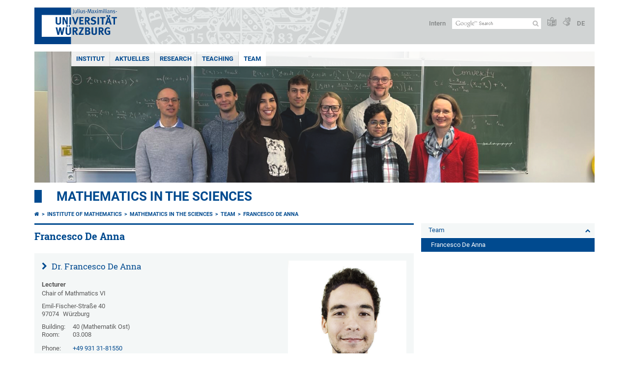

--- FILE ---
content_type: text/html; charset=utf-8
request_url: https://www.mathematik.uni-wuerzburg.de/en/mathematicsinthesciences/team/deanna-francesco/
body_size: 11221
content:
<!DOCTYPE html>
<html dir="ltr" lang="en">
<head>

<meta charset="utf-8">
<!-- 
	This website is powered by TYPO3 - inspiring people to share!
	TYPO3 is a free open source Content Management Framework initially created by Kasper Skaarhoj and licensed under GNU/GPL.
	TYPO3 is copyright 1998-2026 of Kasper Skaarhoj. Extensions are copyright of their respective owners.
	Information and contribution at https://typo3.org/
-->



<title>Francesco De Anna - Mathematics in the Sciences</title>
<meta http-equiv="x-ua-compatible" content="IE=edge" />
<meta name="generator" content="TYPO3 CMS" />
<meta name="viewport" content="width=device-width, initial-scale=1.0" />
<meta name="twitter:card" content="summary" />
<meta name="date" content="2024-07-03" />


<link rel="stylesheet" href="/typo3temp/assets/compressed/merged-4b37a4b28e2011f9d17d18f413625de8-a90861707536465aaacbf512ee3ae60e.css.gzip?1765952950" media="all">
<link rel="stylesheet" href="/typo3temp/assets/compressed/merged-bd468f30b20fb3c6f9b7630b03866698-2c918c4544e4cf419b5aec44df6138a5.css.gzip?1701247136" media="screen">
<link rel="stylesheet" href="/typo3temp/assets/compressed/merged-21d7f4fc9e3c117c006b7a474b70d346-67702bc64d7a3ad4028482a349dab7c5.css.gzip?1701247136" media="print">



<script src="/typo3temp/assets/compressed/merged-cbc3b9cee04d0b5ce1db5b83afe78ea0-0d2b905a0f6ee977d2e028a16261b062.js.gzip?1701247136"></script>


<link rel="apple-touch-icon" sizes="180x180" href="/typo3conf/ext/uw_sitepackage/Resources/Public/Images/Favicons/apple-touch-icon.png">
        <link rel="icon" type="image/png" sizes="32x32" href="/typo3conf/ext/uw_sitepackage/Resources/Public/Images/Favicons/favicon-32x32.png">
        <link rel="icon" type="image/png" sizes="16x16" href="/typo3conf/ext/uw_sitepackage/Resources/Public/Images/Favicons/favicon-16x16.png">
        <link rel="manifest" href="/typo3conf/ext/uw_sitepackage/Resources/Public/Images/Favicons/manifest.json">
        <link rel="mask-icon" href="/typo3conf/ext/uw_sitepackage/Resources/Public/Images/Favicons/safari-pinned-tab.svg" color="#2b5797">
        <meta name="theme-color" content="#ffffff"><link rel="alternate" type="application/rss+xml" title="RSS-Feed Universität Würzburg: Neuigkeiten" href="https://www.uni-wuerzburg.de/index.php?id=1334&type=100" /><link rel="alternate" type="application/rss+xml" title="RSS-Feed Universität Würzburg: Aktuelle Veranstaltungen" href="https://www.uni-wuerzburg.de/index.php?id=197207&type=151" /><style>
    #mobile-mega-navigation {
        display: none;
    }

    #mobile-mega-navigation.mm-opened {
        display: inherit;
    }
</style>
<!-- Matomo Tracking -->
<script type="text/javascript">
    $.ajax({
        data: {
            "module": "API",
            "method": "UniWueTracking.getTrackingScript",
            "location": window.location.href
        },
        url: "https://webstats.uni-wuerzburg.de",
        dataType: "html",
        success: function(script) {
            $('body').append(script);
        } 
    });
</script>
<!-- End Matomo Tracking -->
<!-- Matomo Tag Manager -->
<script>
  var _mtm = window._mtm = window._mtm || [];
  _mtm.push({'mtm.startTime': (new Date().getTime()), 'event': 'mtm.Start'});
  (function() {
    var d=document, g=d.createElement('script'), s=d.getElementsByTagName('script')[0];
    g.async=true; g.src='https://webstats.uni-wuerzburg.de/js/container_81AEXS1l.js'; s.parentNode.insertBefore(g,s);
  })();
</script>
<!-- End Matomo Tag Manager -->
<link rel="canonical" href="https://www.mathematik.uni-wuerzburg.de/en/mathematicsinthesciences/team/deanna-francesco/"/>

<link rel="alternate" hreflang="de-DE" href="https://www.mathematik.uni-wuerzburg.de/mathematicsinthesciences/team/deanna-francesco/"/>
<link rel="alternate" hreflang="en" href="https://www.mathematik.uni-wuerzburg.de/en/mathematicsinthesciences/team/deanna-francesco/"/>
<link rel="alternate" hreflang="x-default" href="https://www.mathematik.uni-wuerzburg.de/mathematicsinthesciences/team/deanna-francesco/"/>
</head>
<body>
<nav role="presentation" aria-hidden="true" id="mobile-mega-navigation">
    <ul class="first-level"><li><a href="/en/" title="Institut">Institut</a></li><li><a href="/en/mathematicsinthesciences/aktuelles/" title="Aktuelles">Aktuelles</a><ul class="second-level"><li><a href="/en/mathematicsinthesciences/news/events/" title="Events">Events</a></li><li><a href="/en/mathematicsinthesciences/aktuelles/archiv/" title="Archiv">Archiv</a></li></ul></li><li><a href="/en/mathematicsinthesciences/research/" title="Research">Research</a><ul class="second-level"><li><a href="/en/mathematicsinthesciences/research/areas-of-research/" title="Areas of Research">Areas of Research</a></li><li><a href="/en/mathematicsinthesciences/research/third-party-funded-projects/" title="Third party funded projects">Third party funded projects</a></li><li><a href="/en/mathematicsinthesciences/research/cooperations/" title="Cooperations">Cooperations</a></li><li><a href="/en/mathematicsinthesciences/research/scientific-publications/" title="Scientific publications">Scientific publications</a></li><li><a href="/en/mathematicsinthesciences/research/guests/" title="Guests">Guests</a></li></ul></li><li><a href="/en/mathematicsinthesciences/teaching/" title="Teaching">Teaching</a><ul class="second-level"><li><a href="/en/mathematicsinthesciences/teaching/courses/" title="Courses">Courses</a></li><li><a href="/en/mathematicsinthesciences/teaching/recommended-lecture-path/" title="Recommended lecture path">Recommended lecture path</a></li><li><a href="/en/mathematicsinthesciences/teaching/teaching-materials/" title="Teaching materials">Teaching materials</a></li><li><a href="/en/mathematicsinthesciences/teaching/theses/" title="Theses">Theses</a></li></ul></li><li><a href="/en/mathematicsinthesciences/team/" title="Team">Team</a><ul class="second-level"><li><a href="/en/mathematicsinthesciences/team/boenisch-anne/" title="Anne Boenisch">Anne Boenisch</a></li><li><a href="/en/mathematicsinthesciences/team/christopher-koerber/" title="Christopher Körber">Christopher Körber</a></li><li class="Selected"><a href="/en/mathematicsinthesciences/team/deanna-francesco/" title="Francesco De Anna">Francesco De Anna</a></li><li><a href="/en/mathematicsinthesciences/team/dutta-shilpa/" title="Shilpa Dutta">Shilpa Dutta</a></li><li><a href="/en/mathematicsinthesciences/team/kortum-joshua/" title="Joshua Kortum">Joshua Kortum</a></li><li><a href="/en/mathematicsinthesciences/team/ratzkin-jesse/" title="Jesse Ratzkin">Jesse Ratzkin</a></li><li><a href="/en/mathematicsinthesciences/team/lamis-sabbagh/" title="Lamis Sabbagh">Lamis Sabbagh</a></li><li><a href="/en/mathematicsinthesciences/team/schloemerkemper-anja/" title="Anja Schlömerkemper">Anja Schlömerkemper</a></li></ul></li></ul>
</nav>

<div class="mobile-mega-navigation__additional-data">
    <a href="#page-wrapper" id="close-mobile-navigation" title="Close navigation"></a>
    
  
    
      
        <a href="/mathematicsinthesciences/team/deanna-francesco/">Deutsch</a>
      
    
      
    
  

    <a href="https://www.uni-wuerzburg.de/en/sonstiges/login/" title="Intern">Intern</a>
    
        <a class="page-header__icon-link" title="Summary of the website in easy language" href="https://www.uni-wuerzburg.de/en/sonstiges/barrierefreiheit/leichte-sprache/">
  <span class="icon-easy-to-read"></span>
</a>

    
    
        <a class="page-header__icon-link" title="Summary of the website in sign language" href="https://www.uni-wuerzburg.de/en/sonstiges/barrierefreiheit/gebaerdenvideos/">
  <span class="icon-sign-language"></span>
</a>

    
    <div>
        <form action="/suche/" class="page-header__search-form" role="search">
    <input type="hidden" name="ie" value="utf-8" />
    <input type="hidden" name="as_sitesearch" value="www.mathematik.uni-wuerzburg.de/mathematicsinthescience/"/>
    <div class="page-header__search-form-input">
        <input type="text" name="q" title="" class="page-header__search-input page-header__search-input-en" aria-label="Search on website with Google" />

        <!-- Some IE does not submit a form without a submit button -->
        <input type="submit" value="Submit search" style="text-indent:-9999px" class="page-header__search-form-submit"/>
    </div>
</form>

    </div>
</div>


        <header role="banner" class="page-header">
            <a href="#mobile-mega-navigation" id="open-mobile-navigation" title="Open or close navigation"><span></span><span></span><span></span></a>
            <div class="page-header__logo">
                <a class="page-header__logo-link" href="https://www.uni-wuerzburg.de/en/">
                    <img src="/typo3conf/ext/uw_sitepackage/Resources/Public/Images/uni-wuerzburg-logo.svg" alt="To startpage" class="page-header__logo-full ">

                </a>
            </div>
            
            <div class="page-header__menu">
                <ul>
                    <li><a href="https://www.uni-wuerzburg.de/en/sonstiges/login/" title="Intern">Intern</a></li>
                    <li>
                        <form action="/suche/" class="page-header__search-form" role="search">
    <input type="hidden" name="ie" value="utf-8" />
    <input type="hidden" name="as_sitesearch" value="www.mathematik.uni-wuerzburg.de/mathematicsinthescience/"/>
    <div class="page-header__search-form-input">
        <input type="text" name="q" title="" class="page-header__search-input page-header__search-input-en" aria-label="Search on website with Google" />

        <!-- Some IE does not submit a form without a submit button -->
        <input type="submit" value="Submit search" style="text-indent:-9999px" class="page-header__search-form-submit"/>
    </div>
</form>

                    </li>
                    
                        <li>
                            <a class="page-header__icon-link" title="Summary of the website in easy language" href="https://www.uni-wuerzburg.de/en/sonstiges/barrierefreiheit/leichte-sprache/">
  <span class="icon-easy-to-read"></span>
</a>

                        </li>
                    
                    
                        <li>
                            <a class="page-header__icon-link" title="Summary of the website in sign language" href="https://www.uni-wuerzburg.de/en/sonstiges/barrierefreiheit/gebaerdenvideos/">
  <span class="icon-sign-language"></span>
</a>

                        </li>
                    
                    <li>
                        
  
    
      
        <a href="/mathematicsinthesciences/team/deanna-francesco/">DE</a>
      
    
      
    
  

                    </li>
                </ul>
            </div>
        </header>
    

<div id="page-wrapper" data-label-next="Next slide" data-label-prev="Previous slide">
    <div class="hero-element">
    <nav role="navigation" class="mega-navigation simple"><ul class="mega-navigation__menu-level1"><li class="mega-navigation__link-level1"><a href="/en/" title="Institut">Institut</a></li><li class="mega-navigation__link-level1 has-sub" aria-haspopup="true" aria-expanded="false"><a href="/en/mathematicsinthesciences/aktuelles/" title="Aktuelles" class="level1">Aktuelles</a><div class="mega-navigation__submenu-container"><div class="col"><ul><li class="mega-navigation__link-level2"><a href="/en/mathematicsinthesciences/news/events/" title="Events">Events</a></li><li class="mega-navigation__link-level2"><a href="/en/mathematicsinthesciences/aktuelles/archiv/" title="Archiv">Archiv</a></li></ul></div></div></li><li class="mega-navigation__link-level1 has-sub" aria-haspopup="true" aria-expanded="false"><a href="/en/mathematicsinthesciences/research/" title="Research" class="level1">Research</a><div class="mega-navigation__submenu-container"><div class="col"><ul><li class="mega-navigation__link-level2"><a href="/en/mathematicsinthesciences/research/areas-of-research/" title="Areas of Research">Areas of Research</a></li><li class="mega-navigation__link-level2"><a href="/en/mathematicsinthesciences/research/third-party-funded-projects/" title="Third party funded projects">Third party funded projects</a></li><li class="mega-navigation__link-level2"><a href="/en/mathematicsinthesciences/research/cooperations/" title="Cooperations">Cooperations</a></li><li class="mega-navigation__link-level2"><a href="/en/mathematicsinthesciences/research/scientific-publications/" title="Scientific publications">Scientific publications</a></li><li class="mega-navigation__link-level2"><a href="/en/mathematicsinthesciences/research/guests/" title="Guests">Guests</a></li></ul></div></div></li><li class="mega-navigation__link-level1 has-sub" aria-haspopup="true" aria-expanded="false"><a href="/en/mathematicsinthesciences/teaching/" title="Teaching" class="level1">Teaching</a><div class="mega-navigation__submenu-container"><div class="col"><ul><li class="mega-navigation__link-level2"><a href="/en/mathematicsinthesciences/teaching/courses/" title="Courses">Courses</a></li><li class="mega-navigation__link-level2"><a href="/en/mathematicsinthesciences/teaching/recommended-lecture-path/" title="Recommended lecture path">Recommended lecture path</a></li><li class="mega-navigation__link-level2"><a href="/en/mathematicsinthesciences/teaching/teaching-materials/" title="Teaching materials">Teaching materials</a></li><li class="mega-navigation__link-level2"><a href="/en/mathematicsinthesciences/teaching/theses/" title="Theses">Theses</a></li></ul></div></div></li><li class="mega-navigation__link-level1 active"><a href="/en/mathematicsinthesciences/team/" title="Team">Team</a><div class="mega-navigation__submenu-container"><div class="col"><ul><li class="mega-navigation__link-level2"><a href="/en/mathematicsinthesciences/team/boenisch-anne/" title="Anne Boenisch">Anne Boenisch</a></li><li class="mega-navigation__link-level2"><a href="/en/mathematicsinthesciences/team/christopher-koerber/" title="Christopher Körber">Christopher Körber</a></li><li class="mega-navigation__link-level2"><a href="/en/mathematicsinthesciences/team/deanna-francesco/" title="Francesco De Anna">Francesco De Anna</a></li><li class="mega-navigation__link-level2"><a href="/en/mathematicsinthesciences/team/dutta-shilpa/" title="Shilpa Dutta">Shilpa Dutta</a></li><li class="mega-navigation__link-level2"><a href="/en/mathematicsinthesciences/team/kortum-joshua/" title="Joshua Kortum">Joshua Kortum</a></li><li class="mega-navigation__link-level2"><a href="/en/mathematicsinthesciences/team/ratzkin-jesse/" title="Jesse Ratzkin">Jesse Ratzkin</a></li><li class="mega-navigation__link-level2"><a href="/en/mathematicsinthesciences/team/lamis-sabbagh/" title="Lamis Sabbagh">Lamis Sabbagh</a></li><li class="mega-navigation__link-level2"><a href="/en/mathematicsinthesciences/team/schloemerkemper-anja/" title="Anja Schlömerkemper">Anja Schlömerkemper</a></li></ul></div></div></li></ul></nav>
    <div class="hero-element__slider m_default-layout">
        <ul class="hero-element__slider-list"><li class="hero-element__slider-item"><img src="/fileadmin/_processed_/4/c/csm_Gruppenbild_Jan26_8531c104fe.png" width="1140" height="267"  class="hero-element__slider-image" data-title="" data-description="" data-imageuid="827669" data-copyright="&quot;&quot;" data-link=""  alt="" ></li></ul>
        <div class="element__slider-controls hidden">
  <button type="button" class="element__slider-startstop" data-stopped="0" data-start="Start animation" data-stop="Stop animation">
    Stop animation
  </button>
</div>
    </div>
</div>
    
    <div class="section-header">
        
                <a href="/en/mathematicsinthesciences/">Mathematics in the Sciences</a>
            
    </div>

    
        <div class="content no-padding-lr">
            <div class="default-layout">
                <main class="main-content without-left-menu" role="main">
                    <nav aria-label="Parent pages"><ul class="breadcrumb"><li class="breadcrumb__item"><a class="breadcrumb__link" title="Home" href="https://www.uni-wuerzburg.de/en/"><span class="icon-home"></span></a></li><li class="breadcrumb__item"><a href="/en/" title="Institute of Mathematics" class="breadcrumb__link">Institute of Mathematics</a></li><li class="breadcrumb__item"><a href="/en/mathematicsinthesciences/" title="Mathematics in the Sciences" class="breadcrumb__link">Mathematics in the Sciences </a></li><li class="breadcrumb__item"><a href="/en/mathematicsinthesciences/team/" title="Team" class="breadcrumb__link">Team </a></li><li class="breadcrumb__item"><a href="/en/mathematicsinthesciences/team/deanna-francesco/" title="Francesco De Anna" class="breadcrumb__link" aria-current="page">Francesco De Anna </a></li></ul></nav>
                    
                    
  <header>
      
          <h1>Francesco De Anna</h1>
        
  </header>

                    
	

			<div id="c655576" class="frame frame-default frame-type-list frame-layout-0">
				
					<a id="c725570"></a>
				
				
					



				
				
					

	



				
				

    
        <div class="tx-ttaddress">
    
    <div class="tt_address_list">
        
    
        <div class="address-detail-item" itemscope itemtype="http://schema.org/Person" xmlns:f="http://www.w3.org/1999/html">

  <div class="address-detail-item__col-left">
    <h3 class="address-list-item__name" itemprop="name">
      
    <a href="/en/mathematicsinthesciences/team/deanna-francesco/">
      
        
            Dr.
        
        Francesco  De Anna
    

    </a>
  

    </h3>

    
      <div class="address-detail-item__position" itemprop="jobTitle">Lecturer</div>
    
    
      <div class="address-detail-item__organization" itemprop="affiliation">Chair of Mathmatics VI</div>
    

    <div class="address-detail-item__address" itemprop="address" itemscope itemtype="http://schema.org/PostalAddress">
      
        <div itemprop="streetAddress">Emil-Fischer-Straße 40</div>
      
      
        <div>
          <span itemprop="postalCode">97074</span>
          <span itemprop="addressLocality">Würzburg</span>
        </div>
      
      
      
    </div>

    
      <div class="address-detail-item__building">
        <span class="address-detail-item__field-label">
          Building:
        </span>
        40 (Mathematik Ost)
      </div>
    

    
      <div class="address-detail-item__room">
        <span class="address-detail-item__field-label">
          Room:
        </span>
        03.008
      </div>
    

    
  <div class="address-list-item__phone">
            <span class="address-list-item__field-label">
                Phone:
            </span>
    <span itemprop="telephone"><a href="tel:+49 931 31-81550">+49 931 31-81550</a></span>
  </div>


    
      <div class="address-list-item__fax">
            <span class="address-list-item__field-label">
                Fax:
            </span>
        <span itemprop="telephone"><a href="tel:+49 931 31-80944">+49 931 31-80944</a></span>
      </div>
    

    

    
  <div class="address-list-item__email">
            <span class="address-list-item__field-label">
                Email:
            </span>
    <a class="email" href="mailto:francesco.deanna@uni-wuerzburg.de">francesco.deanna@uni-wuerzburg.de</a>
  </div>



    

    

    

    
      <div class="address-detail-item__description">
        <p class="bodytext">&nbsp;</p>
<p class="bodytext">&nbsp;</p>
      </div>
    
  </div>
  <div class="address-detail-item__col-right">
    
      
      <img data-imageuid="238381" data-copyright="&quot;Silke Korbl&quot;" class="address-detail-item__photo" alt="Portrait Francesco DeAnna" src="/fileadmin/_processed_/2/c/csm_IfM-DeAnna-Francesco_fd53de7f89.jpg" width="512" height="683" />
    
  </div>
  <div class="clear"></div>
</div>
    

    </div>

</div>
    


				
					



				
				
					



				
			</div>

		



<div class="accordions js-simple-accordions style-white" data-openfirstitem="0">
    

    
        
	

			<div id="c812092" class="frame frame-default frame-type-text frame-layout-0">
				
					<a id="c821465"></a>
				
				
					



				
				
					

	
		<header>
			

	
			<h3 class="accordion__header">
				<button aria-expanded="false" id="a812092">
					Publications
				</button>
			</h3>
		



			



			



		</header>
	



				
				

    <h5>Preprints</h5><ul class="content-list-ul-default"> 	<li>F. De Anna, J. Kortum, and S. Scrobogna. Quantitative aspects on the ill-posedness of the Prandtl and hyperbolic Prandtl equations. 2023.<a href="https://arxiv.org/abs/2305.04664" target="_new" rel="noreferrer">arXiv:2305.04664</a></li> 	<li>F. De Anna, C. Liu, A. Schlömerkemper, J.-E. Sulzbach: Temperature dependent extensions of the Cahn-Hilliard equation,&nbsp;&nbsp;<a href="https://arxiv.org/abs/2112.14665" target="_blank" rel="noreferrer">arXiv:2112.14665</a></li> </ul><p class="bodytext">&nbsp;</p>
<h5>Publikationen</h5><ul class="content-list-ul-default"> 	<li>L. Bachmann, F. De Anna, A. Schlömerkemper, and Y. Şengül. Existence of solutions for stress-rate type strain-limiting viscoelasticity in Gevrey spaces. <em>Philos. Trans. A Math. Phys. Eng. Sci.</em>, 381(2263):20220374, 2023. DOI: <a href="https://doi.org/10.1098/rsta.2022.0374" target="_new" rel="noreferrer">10.1098/rsta.2022.0374</a></li> 	<li>N. Aarach, F. De Anna, M. Paicu, and N. Zhu. On the role of the displacement current and the Cattaneo's law on boundary layers of plasma. <em>J. Nonlinear Sci.</em>, 33(6): Paper No. 112, 51, 2023. DOI: <a href="https://doi.org/10.1007/s00332-023-09966-2" target="_new" rel="noreferrer">10.1007/s00332-023-09966-2</a></li> 	<li>F. De Anna, J. Kortum, and S. Scrobogna. Gevrey-class-3 regularity of the linearised hyperbolic Prandtl system on a strip. <em>J. Math. Fluid Mech.</em>, 25(4): Paper No. 80, 28, 2023. DOI: <a href="https://doi.org/10.1007/s00021-023-00821-8" target="_new" rel="noreferrer">10.1007/s00021-023-00821-8</a></li> 	<li>F. De Anna and H. Wu. Uniqueness of global weak solutions for the general Ericksen-Leslie system with Ginzburg-Landau penalization in T^2. <em>Calc. Var. Partial Differential Equations</em>, 62(5): Paper No. 157, 79, 2023. DOI: <a href="https://doi.org/10.1007/s00526-023-02493-8" target="_new" rel="noreferrer">10.1007/s00526-023-02493-8</a></li> 	<li>F. De Anna, J. Kortum, and A. Schlömerkemper. Struwe-like solutions for an evolutionary model of magnetoviscoelastic fluids. <em>J. Differential Equations</em>, 309:455–507, 2022. DOI: <a href="https://doi.org/10.1016/j.jde.2021.11.034" target="_new" rel="noreferrer">10.1016/j.jde.2021.11.034</a></li> 	<li>F. De Anna and M. Paicu. The Fujita-Kato theorem for some Oldroyd-B model. <em>J. Funct. Anal.</em>, 279(11):108761, 64, 2020. DOI: <a href="https://doi.org/10.1016/j.jfa.2020.108761" target="_new" rel="noreferrer">10.1016/j.jfa.2020.108761</a></li> 	<li>F. De Anna and S. Scrobogna. A global well-posedness result for the Rosensweig system of ferrofluids. <em>Rev. Mat. Iberoam.</em>, 36(3):895–938, 2020. DOI: <a href="https://doi.org/10.4171/rmi/1153" target="_new" rel="noreferrer">10.4171/rmi/1153</a>.</li> 	<li>F. De Anna and C. Liu. Non-isothermal general Ericksen-Leslie system: derivation, analysis and thermodynamic consistency. <em>Arch. </em><em>Ration. Mech. Anal.</em>, 231(2):637–717, 2019. DOI: <a href="https://doi.org/10.1007/s00205-018-1287-4" target="_new" rel="noreferrer">10.1007/s00205-018-1287-4</a></li> 	<li>F. De Anna and F. Fanelli. Global well-posedness and long-time dynamics for a higher order quasi-geostrophic type equation. <em>J. Funct. Anal.</em>, 274(8):2291–2355, 2018. DOI: <a href="https://doi.org/10.1016/j.jfa.2017.10.017" target="_new" rel="noreferrer">10.1016/j.jfa.2017.10.017</a></li> 	<li>F. De Anna and A. Zarnescu. Global well-posedness and twist-wave solutions for the inertial Qian-Sheng model of liquid crystals. <em>J. Differential Equations</em>, 264(2):1080–1118, 2018. DOI: <a href="https://doi.org/10.1016/j.jde.2017.09.031" target="_new" rel="noreferrer">10.1016/j.jde.2017.09.031</a></li> 	<li>F. De Anna. Global solvability of the inhomogeneous Ericksen-Leslie system with only bounded density. <em>Anal. Appl. (Singap.)</em>, 15(6):863–913, 2017. DOI: <a href="https://doi.org/10.1142/S0219530516500172" target="_new" rel="noreferrer">10.1142/S0219530516500172</a>.</li> 	<li>F. De Anna. A global 2D well-posedness result on the order tensor liquid crystal theory. <em>J. Differential Equations</em>, 262(7):3932–3979, 2017. DOI: <a href="https://doi.org/10.1016/j.jde.2016.12.006" target="_new" rel="noreferrer">10.1016/j.jde.2016.12.006</a>.</li> 	<li>F. De Anna and A. Zarnescu. Uniqueness of weak solutions of the full coupled Navier-Stokes and Q-tensor system in 2D. <em>Commun. Math. Sci.</em>, 14(8):2127–2178, 2016. DOI: <a href="https://doi.org/10.4310/CMS.2016.v14.n8.a3" target="_new" rel="noreferrer">10.4310/CMS.2016.v14.n8.a3</a>.</li> 	<li>F. De Anna. Global weak solutions for Boussinesq system with temperature dependent viscosity and bounded temperature. <em>Adv. Differential Equations</em>, 21(11-12):1001–1048, 2016. Available at: <a href="http://projecteuclid.org/euclid.ade/1476369295" target="_new" rel="noreferrer">http://projecteuclid.org/euclid.ade/1476369295</a></li> 	<li>F. Cardin, F. De Anna, and C. Tebaldi. Stationary solutions for forced reduced MHD on the 2-torus. <em>J. Math. Anal. Appl.</em>, 403(2):599–605, 2013. DOI: <a href="https://doi.org/10.1016/j.jmaa.2013.02.053" target="_new" rel="noreferrer">10.1016/j.jmaa.2013.02.053</a></li> </ul>


				
					



				
				
					



				
			</div>

		


    
        
	

			<div id="c812093" class="frame frame-default frame-type-text frame-layout-0">
				
					<a id="c821466"></a>
				
				
					



				
				
					

	
		<header>
			

	
			<h3 class="accordion__header">
				<button aria-expanded="false" id="a812093">
					CV
				</button>
			</h3>
		



			



			



		</header>
	



				
				

    <h5><strong><span>Research interest</span></strong></h5><div style="color: rgb(34, 34, 34); font-family: Arial, Helvetica, sans-serif; font-size: small; background-color: rgb(255, 255, 255);"><div><p class="bodytext">My research activity is on the analysis and modeling of several complex fluids. The core of my research is on the study of partial differential equations and their applications to the fluidodynamics of anisotropic materials.&nbsp;</p></div><div><p class="bodytext">In particular, my results have endorsed the flow perception of liquid crystals, both in the director theory of the Ericksen–Leslie formalism as well as in the Q-tensor framework introduced by de Gennes and developed by Beris and Edwards.&nbsp;</p></div><div><p class="bodytext">A significant amount of effort has been devoted to the dynamics of non-isothermal complex fluids, the physics of which is entirely determined by an extension of the energetic variational approach (EnVarA), in accordance with the main laws of thermodynamics.&nbsp;</p></div><div><p class="bodytext">The arising problems involve also other fields such as harmonic analysis, functional analysis and, above all, Littlewood-Paley theory and paradifferential calculus.</p></div><div><p class="bodytext">&nbsp;</p></div><div><div style="color: rgb(34, 34, 34); font-family: Arial, Helvetica, sans-serif; font-size: small; background-color: rgb(255, 255, 255);"><h5><strong>Keywords</strong></h5></div><ul class="content-list-ul-default"> 	<li style="color: rgb(34, 34, 34); font-family: Arial, Helvetica, sans-serif; font-size: small; background-color: rgb(255, 255, 255);">Fluid Dynamics: complex fluids, non-isothermal fluids, liquid crystals, variable viscosity.&nbsp;</li> 	<li style="color: rgb(34, 34, 34); font-family: Arial, Helvetica, sans-serif; font-size: small; background-color: rgb(255, 255, 255);">Modeling techniques: Energetic Variational Approach.&nbsp;</li> 	<li style="color: rgb(34, 34, 34); font-family: Arial, Helvetica, sans-serif; font-size: small; background-color: rgb(255, 255, 255);">PDEs: director theory, Q-tensor theory, Boussinesq system.&nbsp;</li> 	<li style="color: rgb(34, 34, 34); font-family: Arial, Helvetica, sans-serif; font-size: small; background-color: rgb(255, 255, 255);">Harmonic analysis toolbox: Fourier analysis, Littlewood-Paley decomposition, paradifferential calculus, logarithmic estimates.</li> </ul></div></div>


				
					



				
				
					



				
			</div>

		


    
        
	

			<div id="c812094" class="frame frame-default frame-type-text frame-layout-0">
				
					<a id="c821467"></a>
				
				
					



				
				
					

	
		<header>
			

	
			<h3 class="accordion__header">
				<button aria-expanded="false" id="a812094">
					Teaching
				</button>
			</h3>
		



			



			



		</header>
	



				
				

    <h5>Current</h5><ul class="content-list-ul-default"> 	<li>Exercises in Analysis in Several Variables (Fundamentals of Analysis 2), in groups, 2 hours, Thu 16-18, Fri 10-12</li> 	<li>Exercises in Analysis 2, In groups, 2 hours, Mon 10-12,12-14,14-16; Tue 10-12,14-16,16-18; Wed 12-14</li> </ul><h5>&nbsp;</h5>
<h5>Past Courses</h5><ul class="content-list-ul-default"> 	<li>Winter semester 20/21: Exercises in Analysis in One Variable (Foundations of Analysis 1)</li> 	<li>Summer semester 20: Exercises for the introduction to Partial Differential Equations</li> </ul><p class="bodytext">&nbsp;</p>


				
					



				
				
					



				
			</div>

		


    
</div>


                </main>

                <div class="navigation-right" role="navigation">
                    <ul class="meta-navigation m-is-backlink"><li class="meta-navigation__level1"><a href="/en/mathematicsinthesciences/team/" title="Team" class="meta-navigation__link">Team</a></li></ul><ul class="meta-navigation m-is-rightmenu"><li class="meta-navigation__level1"><a href="/en/mathematicsinthesciences/team/deanna-francesco/" title="Francesco De Anna" class="meta-navigation__link is-active">Francesco De Anna</a></li></ul><ul class="meta-navigation m-is-rightmenu"></ul>
                </div>

                <aside class="aside-content without-left-menu " role="complementary">
                    
                </aside>

                <div class="clear"></div>
            </div>
        </div>
    
    <div class="content colored" role="contentinfo">
    <div class="contact-data">
        
            <div class="contact-data__col-1">
                
	

			<div id="c780466" class="frame frame-default frame-type-list frame-layout-0">
				
					<a id="c780467"></a>
				
				
					



				
				
					



				
				

    
        



  <nav aria-labelledby="socialLinksLabel">
    <span class="contact-data__title no-margin-bottom" id="socialLinksLabel">
      Social Media
    </span>
    <div class="socialLinksIcons">
        
            <a href="https://www.uni-wuerzburg.de/redirect/?u=https://www.instagram.com/mathe_uniwue/" aria-label="Open link to Instagram" class="contact-data__social-link icon-instagram-square"></a>
        
        
        
          
        
            <a href="https://www.uni-wuerzburg.de/redirect/?u=https://www.facebook.com/mathe.uniwue/" aria-label="Open link to Facebook" class="contact-data__social-link icon-facebook-square"></a>
        
        
            <a href="https://www.uni-wuerzburg.de/redirect/?u=https://www.youtube.com/user/uniwuerzburg" aria-label="Open link to YouTube" class="contact-data__social-link icon-youtube-square"></a>
        
    </div>
  </nav>




    


				
					



				
				
					



				
			</div>

		


            </div>
        
        <div class="contact-data__col-2 ">
            
	

			<div id="c643803" class="frame frame-default frame-type-list frame-layout-0">
				
					<a id="c674360"></a>
				
				
					



				
				
					



				
				

    
        



  <aside aria-labelledby="footerContactLabel">
    <span class="contact-data__title" id="footerContactLabel">
      <a href="https://www.uni-wuerzburg.de/en/sonstiges/contact/" class="more-link no-margin">Contact</a>
    </span>

    <p>
      
        Lehrstuhl für Mathematik VI (Mathematik in den Naturwissenschaften)<br>
      
      
      
        Campus Hubland Nord<br>
      
      
        Emil-Fischer-Straße 40<br>
      
      97074 Würzburg
    </p>

    <p>
      
        Phone: +49 931 31-89494<br>
      
      
      
        <a class="mail" href="mailto:math-l06@uni-wuerzburg.de">Email</a>
      
    </p>

    <p>
      <a href="https://wueaddress.uni-wuerzburg.de/oeh/" class="more-link no-margin" target="_blank"><b>Find Contact</b></a>
    </p>
  </aside>




    


				
					



				
				
					



				
			</div>

		


        </div>
        <div class="contact-data__col-4">
            <div class="maps-tabs">
                
	

			<div id="c643802" class="frame frame-default frame-type-list frame-layout-0">
				
					<a id="c674361"></a>
				
				
					



				
				
					



				
				

    
        



  <div class="maps-tabs__places">
    <nav aria-labelledby="locationMapLabel">
      <span class="contact-data__title" id="locationMapLabel">
        <a class="more-link no-margin" href="https://www.uni-wuerzburg.de/en/sonstiges/lageplan/">How to Find Us</a>
      </span>
      <ul>
        
          <li><a href="#" data-map="0" class="maps-tabs__link active">Hubland Nord, Geb. 40</a></li>
        
          <li><a href="#" data-map="1" class="maps-tabs__link ">Hubland Nord, Geb. 41</a></li>
        
          <li><a href="#" data-map="2" class="maps-tabs__link ">Hubland Nord, Geb. 31</a></li>
        
          <li><a href="#" data-map="3" class="maps-tabs__link ">Hubland Nord, Geb. 30</a></li>
        
      </ul>
    </nav>
  </div>
  <div class="maps-tabs__maps">
    
      <span class="maps-tabs__accordion-head active accordion__active" data-map="0">Hubland Nord, Geb. 40</span>
      <div class="maps-tabs__map accordion__active front" data-map="0" style="">
        <a href="https://wueaddress.uni-wuerzburg.de/building/9040" target="_blank">
          
          <img data-imageuid="322931" data-copyright="&quot;Kartenbild hergestellt aus \u003Ca href=&#039;http:\/\/www.openstreetmap.org\/&#039;\u003EOpenStreetMap-Daten\u003C\/a\u003E | Lizenz: \u003Ca href=&#039;https:\/\/opendatacommons.org\/licenses\/odbl\/&#039;\u003EOpen Database License (ODbL)\u003C\/a\u003E | \u00a9 \u003Ca href=&#039;https:\/\/www.openstreetmap.org\/copyright&#039;\u003EOpenStreetMap-Mitwirkende\u003C\/a\u003E&quot;" src="/fileadmin/uniwue/maps/9040.png" width="555" height="190" alt="" />
        </a>
      </div>
    
      <span class="maps-tabs__accordion-head " data-map="1">Hubland Nord, Geb. 41</span>
      <div class="maps-tabs__map " data-map="1" style="display: none;">
        <a href="https://wueaddress.uni-wuerzburg.de/building/9041" target="_blank">
          
          <img data-imageuid="566605" data-copyright="null" src="/fileadmin/uniwue/maps/9041.png" width="555" height="190" alt="" />
        </a>
      </div>
    
      <span class="maps-tabs__accordion-head " data-map="2">Hubland Nord, Geb. 31</span>
      <div class="maps-tabs__map " data-map="2" style="display: none;">
        <a href="https://wueaddress.uni-wuerzburg.de/building/9031" target="_blank">
          
          <img data-imageuid="298085" data-copyright="&quot;Kartenbild hergestellt aus \u003Ca href=&#039;http:\/\/www.openstreetmap.org\/&#039;\u003EOpenStreetMap-Daten\u003C\/a\u003E | Lizenz: \u003Ca href=&#039;https:\/\/opendatacommons.org\/licenses\/odbl\/&#039;\u003EOpen Database License (ODbL)\u003C\/a\u003E | \u00a9 \u003Ca href=&#039;https:\/\/www.openstreetmap.org\/copyright&#039;\u003EOpenStreetMap-Mitwirkende\u003C\/a\u003E&quot;" src="/fileadmin/uniwue/maps/9031.png" width="555" height="190" alt="" />
        </a>
      </div>
    
      <span class="maps-tabs__accordion-head " data-map="3">Hubland Nord, Geb. 30</span>
      <div class="maps-tabs__map " data-map="3" style="display: none;">
        <a href="https://wueaddress.uni-wuerzburg.de/building/9030" target="_blank">
          
          <img data-imageuid="322926" data-copyright="&quot;Kartenbild hergestellt aus \u003Ca href=&#039;http:\/\/www.openstreetmap.org\/&#039;\u003EOpenStreetMap-Daten\u003C\/a\u003E | Lizenz: \u003Ca href=&#039;https:\/\/opendatacommons.org\/licenses\/odbl\/&#039;\u003EOpen Database License (ODbL)\u003C\/a\u003E | \u00a9 \u003Ca href=&#039;https:\/\/www.openstreetmap.org\/copyright&#039;\u003EOpenStreetMap-Mitwirkende\u003C\/a\u003E&quot;" src="/fileadmin/uniwue/maps/9030.png" width="555" height="190" alt="" />
        </a>
      </div>
    
  </div>




    


				
					



				
				
					



				
			</div>

		


                <div class="clear"></div>
            </div>
        </div>
        <div class="clear"></div>
    </div>
</div>
    <div class="footer" role="contentinfo">
    <div class="footer__col"><ul class="footer__menu"><li class="footer__menu-level1"><a href="https://www.uni-wuerzburg.de/en/" class="footer__link bold"><span class="icon-chevron-right"></span>Home</a></li><li><a href="https://www.uni-wuerzburg.de/en/university/" title="The University" class="footer__link"><span class="icon-chevron-right"></span>The University</a></li><li><a href="https://www.uni-wuerzburg.de/en/studying-at-jmu/" title="Studying at JMU" class="footer__link"><span class="icon-chevron-right"></span>Studying at JMU</a></li><li><a href="https://www.uni-wuerzburg.de/en/research/" title="Research" class="footer__link"><span class="icon-chevron-right"></span>Research</a></li><li><a href="https://www.uni-wuerzburg.de/en/teaching/" title="Teaching" class="footer__link"><span class="icon-chevron-right"></span>Teaching</a></li><li><a href="https://www.uni-wuerzburg.de/en/institutions/overview/" title="Institutions" class="footer__link"><span class="icon-chevron-right"></span>Institutions</a></li><li><a href="https://www.uni-wuerzburg.de/en/international/" title="International" class="footer__link"><span class="icon-chevron-right"></span>International</a></li></ul></div><div class="footer__col"><ul class="footer__menu"><li class="footer__menu-level1"><a href="https://www.uni-wuerzburg.de/en/" class="footer__link bold"><span class="icon-chevron-right"></span>The University</a></li><li><a href="https://www.uni-wuerzburg.de/en/studying-at-jmu/studienangelegenheiten/dates-and-deadlines/" title="Dates and Deadlines" class="footer__link"><span class="icon-chevron-right"></span>Dates and Deadlines</a></li><li><a href="https://www.uni-wuerzburg.de/en/studium/angebot/" title="Degree Programmes and Subjects" class="footer__link"><span class="icon-chevron-right"></span>Degree Programmes and Subjects</a></li><li><a href="https://www.uni-wuerzburg.de/en/news-and-events/news/archive/" title="News" class="footer__link"><span class="icon-chevron-right"></span>News</a></li><li><a href="https://www.uni-wuerzburg.de/en/jobs/" title="Jobs at JMU" class="footer__link"><span class="icon-chevron-right"></span>Jobs at JMU</a></li><li><a href="https://www.uni-wuerzburg.de/en/university-employees/" title="Staff Members" class="footer__link"><span class="icon-chevron-right"></span>Staff Members</a></li><li><a href="https://www.uni-wuerzburg.de/en/verwaltung/verwaltungsabc/" title="Glossary of Administrative Terms" class="footer__link"><span class="icon-chevron-right"></span>Glossary of Administrative Terms</a></li><li><a href="https://www.uni-wuerzburg.de/en/amtl-veroeffentlichungen/" title="Official publications" class="footer__link"><span class="icon-chevron-right"></span>Official publications</a></li></ul></div><div class="footer__col"><ul class="footer__menu"><li class="footer__menu-level1"><a href="https://www.uni-wuerzburg.de/en/institutions/overview/" class="footer__link bold"><span class="icon-chevron-right"></span>Services</a></li><li><a href="https://www.bibliothek.uni-wuerzburg.de/en/" title="University Library" class="footer__link"><span class="icon-chevron-right"></span>University Library</a></li><li><a href="https://www.rz.uni-wuerzburg.de/en/" title="IT Services" class="footer__link"><span class="icon-chevron-right"></span>IT Services</a></li><li><a href="https://www.hochschulsport-wuerzburg.de/" title="University Sport" class="footer__link"><span class="icon-chevron-right"></span>University Sport</a></li><li><a href="https://www.uni-wuerzburg.de/en/studying-at-jmu/zsb/" title="Academic Advisory Service" class="footer__link"><span class="icon-chevron-right"></span>Academic Advisory Service</a></li><li><a href="https://www.uni-wuerzburg.de/en/studying-at-jmu/examination-office/" title="Examination Office" class="footer__link"><span class="icon-chevron-right"></span>Examination Office</a></li><li><a href="https://www.uni-wuerzburg.de/en/studying-at-jmu/studienangelegenheiten/" title="Student Affairs" class="footer__link"><span class="icon-chevron-right"></span>Student Affairs</a></li><li><a href="https://www.uni-wuerzburg.de/en/stuv/" title="Student Representation" class="footer__link"><span class="icon-chevron-right"></span>Student Representation</a></li><li><a href="https://www.uni-wuerzburg.de/en/career/" title="Career Centre" class="footer__link"><span class="icon-chevron-right"></span>Career Centre</a></li></ul></div><div class="footer__col"><ul class="footer__menu"><li class="footer__menu-level1">Your JMU</li><li><a href="http://wuestudy.uni-wuerzburg.de/" title="WueStudy" class="footer__link"><span class="icon-chevron-right"></span>WueStudy</a></li><li><a href="https://wuecampus.uni-wuerzburg.de" title="WueCampus" class="footer__link"><span class="icon-chevron-right"></span>WueCampus</a></li><li><a href="https://www.uni-wuerzburg.de/en/studium/vorlesungsverzeichnis/" title="Class Schedule" class="footer__link"><span class="icon-chevron-right"></span>Class Schedule</a></li><li><a href="https://www.uni-wuerzburg.de/en/studying-at-jmu/studienangelegenheiten/application-and-enrolment/daten-online/start-onlineservice/" title="Online Enrolment" class="footer__link"><span class="icon-chevron-right"></span>Online Enrolment</a></li><li><a href="https://katalog.bibliothek.uni-wuerzburg.de/TouchPoint/start.do?View=sunrise&amp;Language=de" title="Library Catalogue" class="footer__link"><span class="icon-chevron-right"></span>Library Catalogue</a></li></ul></div><div class="footer__col"><ul class="footer__menu"><li class="footer__menu-level1"><a href="https://www.uni-wuerzburg.de/en/sonstiges/contact/" class="footer__link bold"><span class="icon-chevron-right"></span>Contact</a></li><li><a href="https://wueaddress.uni-wuerzburg.de/" title="Phone and Address Directory" class="footer__link"><span class="icon-chevron-right"></span>Phone and Address Directory</a></li><li><a href="https://www.uni-wuerzburg.de/en/sonstiges/lageplan/" title="How to Find Us" class="footer__link"><span class="icon-chevron-right"></span>How to Find Us</a></li><li><a href="https://www.uni-wuerzburg.de/en/press/" title="Press" class="footer__link"><span class="icon-chevron-right"></span>Press</a></li><li><a href="https://www.uni-wuerzburg.de/en/studying-at-jmu/zsb/what-we-offer/telephone-hotline/" title="Academic Advisory Service" class="footer__link"><span class="icon-chevron-right"></span>Academic Advisory Service</a></li><li><a href="https://www.uni-wuerzburg.de/en/administration/breakdown-acceptance/" title="Störungsannahme" class="footer__link"><span class="icon-chevron-right"></span>Störungsannahme</a></li><li><a href="https://www.uni-wuerzburg.de/en/administration/technical-maintenance/" title="Technical Maintenance Service" class="footer__link"><span class="icon-chevron-right"></span>Technical Maintenance Service</a></li><li><a href="https://www.uni-wuerzburg.de/en/verwaltung/agtu/aufgaben/gesundheitsschutz/emergency-contacts/" title="Need help quickly?" class="footer__link"><span class="icon-chevron-right"></span>Need help quickly?</a></li></ul></div>
    <div class="footer__col">
        <ul class="footer__menu">
            <li class="footer__menu-level1 bold">
                Page options
            </li>
            <li>
                <a class="footer__link" href="/en/mathematicsinthesciences/other/sitemap/">
                    <span class="icon-chevron-right"></span>
                    Sitemap
                </a>
            </li>
            <li id="js-picture-credits-link__container">
                <a href="#js-picture-credits" class="footer__link" id="js-toggle-picture-credits">
                    <span class="icon-chevron-right"></span>
                    Picture credits
                </a>
            </li>
            <li>
                <a class="footer__link" href="#top">
                    <span class="icon-chevron-right"></span>
                    To top
                </a>
            </li>
        </ul>

        <div class="footer__last-changed">
            <div class="footer__last-changed-header">
                Last update:
            </div>
            03.07.2024
        </div>

        <div class="footer__page-uid">
            <div class="footer__page-uid-header">
                <a href="/index.php?id=211567" rel="nofollow">Page:</a> <span class="footer__page-uid-value">211567/897</span>
            </div>
        </div>

    </div>
    <div class="clear"></div>
</div>

<div class="picture-credits hidden" id="js-picture-credits" data-titleimage="Image: ">
    <h3>Picture credits</h3>
</div>

<div class="content" role="contentinfo">
    <div class="disclaimer">
        <ul><li><a href="https://www.uni-wuerzburg.de/en/sonstiges/imprint-privacy-policy/" title="Imprint + Privacy Policy">Imprint + Privacy Policy</a></li><li><a href="https://www.uni-wuerzburg.de/en/sonstiges/privacy-disclaimer/" title="Privacy Disclaimer">Privacy Disclaimer</a></li><li><a href="https://www.uni-wuerzburg.de/en/sonstiges/barrierefreiheit/barrierefreiheit/" title="Erklärung zur Barrierefreiheit">Barrierefreiheit</a></li></ul>
    </div>
</div>


</div>
<script src="/typo3temp/assets/compressed/merged-9c500688b32a3b38853cebb16a293582-9240603b045a1d8427ab96159a49b5b0.js.gzip?1765952950"></script>
<script src="/typo3temp/assets/compressed/merged-75e3a5c0ee6cbe38962798bd61b5ecbe-61f20dbbea208357c59718fd1a8e0346.js.gzip?1701247136"></script>
<script src="/typo3temp/assets/compressed/Form.min-e75beb9dfb706bf6954cd7398e0b3472.js.gzip?1765952950" defer="defer"></script>


</body>
</html>

--- FILE ---
content_type: text/javascript; charset=utf-8
request_url: https://www.mathematik.uni-wuerzburg.de/typo3temp/assets/compressed/merged-75e3a5c0ee6cbe38962798bd61b5ecbe-61f20dbbea208357c59718fd1a8e0346.js.gzip?1701247136
body_size: 39857
content:

function cheap_on_resize(a,b){return onresize=function(){clearTimeout(b),b=setTimeout(a,100)},a}function makeSlidesAccessible(){$(".bx-wrapper").find('[aria-hidden="true"]').find("a").attr("tabindex","-1"),$(".bx-wrapper").find('[aria-hidden="false"]').find("a").removeAttr("tabindex")}function initBxSliderAccessibleNavigation(){$(".bx-prev").attr("title",$("#page-wrapper").data("label-prev")),$(".bx-next").attr("title",$("#page-wrapper").data("label-next"))}function closeMobileMenuOnResize(){actualScreenSize>=breakpointM&&$("html").hasClass("mm-opened")&&$("#close-mobile-navigation").click()}function closeMobileMenu(){$("html").hasClass("mm-opened")&&$("#close-mobile-navigation").click()}function initAccordions(a){".js-accordions"===a?$(a+" h3.accordion__header").parent().parent().addClass("accordion-header"):$(a+" h3.accordion__header").parent().addClass("accordion-header"),$(a+" .accordion-header").each(function(){var b=$(this).find("h3.accordion__header button").attr("id");$(this).nextUntil(".accordion-header").wrapAll('<div class="accordion__content" role="region" aria-labelledby="'+b+'"/>'),".js-accordions"===a?$(this).nextUntil(".accordion-header").addBack().wrapAll('<div class="accordion" />'):$(this).parent().addClass("accordion"),$(this).click(function(a){$(this).parent().toggleClass("open"),$(this).parent().hasClass("open")?$(this).find("h3.accordion__header button").attr("aria-expanded","true"):$(this).find("h3.accordion__header button").attr("aria-expanded","false")})}),$(a+'[data-openfirstitem="1"] .accordion').first().addClass("open"),$(a+'[data-openfirstitem="1"] .accordion').first().find("h3.accordion__header button").attr("aria-expanded","true"),""!==window.location.hash&&$(".accordions "+window.location.hash).length>0&&(".js-accordions"===a?$(window.location.hash).parent().addClass("open"):$(window.location.hash).addClass("open"))}function initIrFaq(){var a="tx-irfaq-toggle-plus",b="tx-irfaq-toggle-minus",c=".tx-irfaq-toggle .tx-irfaq-dynheader",d=".tx-irfaq-toggle .tx-irfaq-dynans";$(c).click(function(){return"block"==$(this).next().css("display")?$(this).addClass(a).removeClass(b):$(this).addClass(b).removeClass(a),$(this).next().slideToggle(250),!1}).next().hide(),$(".tx-irfaq-toggle-all-show").click(function(){return $(c).addClass(b).removeClass(a),$(d).show(250),!1}),$(".tx-irfaq-toggle-all-hide").click(function(){return $(c).addClass(a).removeClass(b),$(d).hide(250),!1})}function initPictureCredits(){var a=[],b=$("#js-picture-credits-link__container"),c=$("#js-toggle-picture-credits"),d=$("#js-picture-credits"),e=d.data("titleimage");$('[data-copyright!=""][data-copyright!="null"][data-copyright]').each(function(){var b={},c=$(this);b.uid=c.data("imageuid"),b.alt=sanitizeHTML(c.attr("alt")),b.title=sanitizeHTML(c.attr("title")),b.src=c.attr("src"),b.copyright=sanitizeHTML(c.data("copyright")),!a.filter(function(a){return a.uid===b.uid}).length>0&&'""'!==b.copyright&&a.push(b)}),c.click(function(a){d.toggleClass("hidden"),d.hasClass("hidden")&&(a.preventDefault(),window.location.href.split("#")[0])}),0===a.length?b.hide():a.forEach(function(a){var b=a.title;""===b&&(b=a.alt),""!==b&&(b+=" | ");var c='<div class="picture-credits__item">';c+='  <div class="picture-credits__item-image">',c+='    <img src="'+a.src+'" title="'+a.title+'" alt="'+a.alt+'">',c+="  </div>",c+='  <div class="picture-credits__item-description">',c+="    "+b+e+$.parseJSON(a.copyright),c+="  </div>",c+="</div>",d.append(c)})}function initFancybox(){jQuery("a[class*=lightbox],a[rel*=lightbox]").fancybox({buttons:["slideShow","close"],caption:function(a,b){var c=$(this).attr("title")||"";if(""===c){c=$(this).children("img").attr("title")||""}return c},lang:document.getElementsByTagName("html")[0].getAttribute("lang")}),jQuery("a[class*=lightbox]").each(function(a,b){b.href.split("#")[0]==window.location.origin+window.location.pathname&&(b.href="#"+b.href.split("#")[1])})}!function(a){function b(){a[c].glbl||(h={$wndw:a(window),$docu:a(document),$html:a("html"),$body:a("body")},e={},f={},g={},a.each([e,f,g],function(a,b){b.add=function(a){a=a.split(" ");for(var c=0,d=a.length;c<d;c++)b[a[c]]=b.mm(a[c])}}),e.mm=function(a){return"mm-"+a},e.add("wrapper menu panels panel nopanel current highest opened subopened navbar hasnavbar title btn prev next listview nolistview inset vertical selected divider spacer hidden fullsubopen"),e.umm=function(a){return"mm-"==a.slice(0,3)&&(a=a.slice(3)),a},f.mm=function(a){return"mm-"+a},f.add("parent child"),g.mm=function(a){return a+".mm"},g.add("transitionend webkitTransitionEnd click scroll keydown mousedown mouseup touchstart touchmove touchend orientationchange"),a[c]._c=e,a[c]._d=f,a[c]._e=g,a[c].glbl=h)}var c="mmenu",d="5.7.8";if(!(a[c]&&a[c].version>d)){a[c]=function(a,b,c){this.$menu=a,this._api=["bind","getInstance","update","initPanels","openPanel","closePanel","closeAllPanels","setSelected"],this.opts=b,this.conf=c,this.vars={},this.cbck={},"function"==typeof this.___deprecated&&this.___deprecated(),this._initMenu(),this._initAnchors();var d=this.$pnls.children();return this._initAddons(),this.initPanels(d),"function"==typeof this.___debug&&this.___debug(),this},a[c].version=d,a[c].addons={},a[c].uniqueId=0,a[c].defaults={extensions:[],initMenu:function(){},initPanels:function(){},navbar:{add:!0,title:"Menu",titleLink:"panel"},onClick:{setSelected:!0},slidingSubmenus:!0},a[c].configuration={classNames:{divider:"Divider",inset:"Inset",panel:"Panel",selected:"Selected",spacer:"Spacer",vertical:"Vertical"},clone:!1,openingInterval:25,panelNodetype:"ul, ol, div",transitionDuration:400},a[c].prototype={init:function(a){this.initPanels(a)},getInstance:function(){return this},update:function(){this.trigger("update")},initPanels:function(a){a=a.not("."+e.nopanel),a=this._initPanels(a),this.opts.initPanels.call(this,a),this.trigger("initPanels",a),this.trigger("update")},openPanel:function(b){var d=b.parent(),f=this;if(d.hasClass(e.vertical)){var g=d.parents("."+e.subopened);if(g.length)return void this.openPanel(g.first());d.addClass(e.opened),this.trigger("openPanel",b),this.trigger("openingPanel",b),this.trigger("openedPanel",b)}else{if(b.hasClass(e.current))return;var h=this.$pnls.children("."+e.panel),i=h.filter("."+e.current);h.removeClass(e.highest).removeClass(e.current).not(b).not(i).not("."+e.vertical).addClass(e.hidden),a[c].support.csstransitions||i.addClass(e.hidden),b.hasClass(e.opened)?b.nextAll("."+e.opened).addClass(e.highest).removeClass(e.opened).removeClass(e.subopened):(b.addClass(e.highest),i.addClass(e.subopened)),b.removeClass(e.hidden).addClass(e.current),f.trigger("openPanel",b),setTimeout(function(){b.removeClass(e.subopened).addClass(e.opened),f.trigger("openingPanel",b),f.__transitionend(b,function(){f.trigger("openedPanel",b)},f.conf.transitionDuration)},this.conf.openingInterval)}},closePanel:function(a){var b=a.parent();b.hasClass(e.vertical)&&(b.removeClass(e.opened),this.trigger("closePanel",a),this.trigger("closingPanel",a),this.trigger("closedPanel",a))},closeAllPanels:function(){this.$menu.find("."+e.listview).children().removeClass(e.selected).filter("."+e.vertical).removeClass(e.opened);var a=this.$pnls.children("."+e.panel),b=a.first();this.$pnls.children("."+e.panel).not(b).removeClass(e.subopened).removeClass(e.opened).removeClass(e.current).removeClass(e.highest).addClass(e.hidden),this.openPanel(b)},togglePanel:function(a){var b=a.parent();b.hasClass(e.vertical)&&this[b.hasClass(e.opened)?"closePanel":"openPanel"](a)},setSelected:function(a){this.$menu.find("."+e.listview).children("."+e.selected).removeClass(e.selected),a.addClass(e.selected),this.trigger("setSelected",a)},bind:function(a,b){a="init"==a?"initPanels":a,this.cbck[a]=this.cbck[a]||[],this.cbck[a].push(b)},trigger:function(){var a=this,b=Array.prototype.slice.call(arguments),c=b.shift();if(c="init"==c?"initPanels":c,this.cbck[c])for(var d=0,e=this.cbck[c].length;d<e;d++)this.cbck[c][d].apply(a,b)},_initMenu:function(){this.conf.clone&&(this.$orig=this.$menu,this.$menu=this.$orig.clone(!0),this.$menu.add(this.$menu.find("[id]")).filter("[id]").each(function(){a(this).attr("id",e.mm(a(this).attr("id")))})),this.opts.initMenu.call(this,this.$menu,this.$orig),this.$menu.attr("id",this.$menu.attr("id")||this.__getUniqueId()),this.$pnls=a('<div class="'+e.panels+'" />').append(this.$menu.children(this.conf.panelNodetype)).prependTo(this.$menu),this.$menu.parent().addClass(e.wrapper);var b=[e.menu];this.opts.slidingSubmenus||b.push(e.vertical),this.opts.extensions=this.opts.extensions.length?"mm-"+this.opts.extensions.join(" mm-"):"",this.opts.extensions&&b.push(this.opts.extensions),this.$menu.addClass(b.join(" ")),this.trigger("_initMenu")},_initPanels:function(b){var d=this,g=this.__findAddBack(b,"ul, ol");this.__refactorClass(g,this.conf.classNames.inset,"inset").addClass(e.nolistview+" "+e.nopanel),g.not("."+e.nolistview).addClass(e.listview);var h=this.__findAddBack(b,"."+e.listview).children();this.__refactorClass(h,this.conf.classNames.selected,"selected"),this.__refactorClass(h,this.conf.classNames.divider,"divider"),this.__refactorClass(h,this.conf.classNames.spacer,"spacer"),this.__refactorClass(this.__findAddBack(b,"."+this.conf.classNames.panel),this.conf.classNames.panel,"panel");var i=a(),j=b.add(b.find("."+e.panel)).add(this.__findAddBack(b,"."+e.listview).children().children(this.conf.panelNodetype)).not("."+e.nopanel);this.__refactorClass(j,this.conf.classNames.vertical,"vertical"),this.opts.slidingSubmenus||j.addClass(e.vertical),j.each(function(){var b=a(this),c=b;b.is("ul, ol")?(b.wrap('<div class="'+e.panel+'" />'),c=b.parent()):c.addClass(e.panel);var f=b.attr("id");b.removeAttr("id"),c.attr("id",f||d.__getUniqueId()),b.hasClass(e.vertical)&&(b.removeClass(d.conf.classNames.vertical),c.add(c.parent()).addClass(e.vertical)),i=i.add(c)});var k=a("."+e.panel,this.$menu);i.each(function(b){var g,h,i=a(this),j=i.parent(),k=j.children("a, span").first();if(j.is("."+e.panels)||(j.data(f.child,i),i.data(f.parent,j)),j.children("."+e.next).length||j.parent().is("."+e.listview)&&(g=i.attr("id"),h=a('<a class="'+e.next+'" href="#'+g+'" data-target="#'+g+'" />').insertBefore(k),k.is("span")&&h.addClass(e.fullsubopen)),!i.children("."+e.navbar).length&&!j.hasClass(e.vertical)){j.parent().is("."+e.listview)?j=j.closest("."+e.panel):(k=j.closest("."+e.panel).find('a[href="#'+i.attr("id")+'"]').first(),j=k.closest("."+e.panel));var l=!1,m=a('<div class="'+e.navbar+'" />');if(d.opts.navbar.add&&i.addClass(e.hasnavbar),j.length){switch(g=j.attr("id"),d.opts.navbar.titleLink){case"anchor":l=k.attr("href");break;case"panel":case"parent":l="#"+g;break;default:l=!1}m.append('<a class="'+e.btn+" "+e.prev+'" href="#'+g+'" data-target="#'+g+'" />').append(a('<a class="'+e.title+'"'+(l?' href="'+l+'"':"")+" />").text(k.text())).prependTo(i)}else d.opts.navbar.title&&m.append('<a class="'+e.title+'">'+a[c].i18n(d.opts.navbar.title)+"</a>").prependTo(i)}});var l=this.__findAddBack(b,"."+e.listview).children("."+e.selected).removeClass(e.selected).last().addClass(e.selected);l.add(l.parentsUntil("."+e.menu,"li")).filter("."+e.vertical).addClass(e.opened).end().each(function(){a(this).parentsUntil("."+e.menu,"."+e.panel).not("."+e.vertical).first().addClass(e.opened).parentsUntil("."+e.menu,"."+e.panel).not("."+e.vertical).first().addClass(e.opened).addClass(e.subopened)}),l.children("."+e.panel).not("."+e.vertical).addClass(e.opened).parentsUntil("."+e.menu,"."+e.panel).not("."+e.vertical).first().addClass(e.opened).addClass(e.subopened);var m=k.filter("."+e.opened);return m.length||(m=i.first()),m.addClass(e.opened).last().addClass(e.current),i.not("."+e.vertical).not(m.last()).addClass(e.hidden).end().filter(function(){return!a(this).parent().hasClass(e.panels)}).appendTo(this.$pnls),this.trigger("_initPanels",i),i},_initAnchors:function(){var b=this;h.$body.on(g.click+"-oncanvas","a[href]",function(d){var f=a(this),g=!1,h=b.$menu.find(f).length;for(var i in a[c].addons)if(a[c].addons[i].clickAnchor.call(b,f,h)){g=!0;break}var j=f.attr("href");if(!g&&h&&j.length>1&&"#"==j.slice(0,1))try{var k=a(j,b.$menu);k.is("."+e.panel)&&(g=!0,b[f.parent().hasClass(e.vertical)?"togglePanel":"openPanel"](k))}catch(a){}if(g&&d.preventDefault(),!g&&h&&f.is("."+e.listview+" > li > a")&&!f.is('[rel="external"]')&&!f.is('[target="_blank"]')){b.__valueOrFn(b.opts.onClick.setSelected,f)&&b.setSelected(a(d.target).parent());var l=b.__valueOrFn(b.opts.onClick.preventDefault,f,"#"==j.slice(0,1));l&&d.preventDefault(),b.__valueOrFn(b.opts.onClick.close,f,l)&&b.close()}}),this.trigger("_initAnchors")},_initAddons:function(){var b;for(b in a[c].addons)a[c].addons[b].add.call(this),a[c].addons[b].add=function(){};for(b in a[c].addons)a[c].addons[b].setup.call(this);this.trigger("_initAddons")},_getOriginalMenuId:function(){var a=this.$menu.attr("id");return a&&a.length&&this.conf.clone&&(a=e.umm(a)),a},__api:function(){var b=this,c={};return a.each(this._api,function(a){var d=this;c[d]=function(){var a=b[d].apply(b,arguments);return void 0===a?c:a}}),c},__valueOrFn:function(a,b,c){return"function"==typeof a?a.call(b[0]):void 0===a&&void 0!==c?c:a},__refactorClass:function(a,b,c){return a.filter("."+b).removeClass(b).addClass(e[c])},__findAddBack:function(a,b){return a.find(b).add(a.filter(b))},__filterListItems:function(a){return a.not("."+e.divider).not("."+e.hidden)},__transitionend:function(b,c,d){var e=!1,f=function(d){if(void 0!==d){if(!a(d.target).is(b))return!1;b.unbind(g.transitionend),b.unbind(g.webkitTransitionEnd)}e||c.call(b[0]),e=!0};b.on(g.transitionend,f),b.on(g.webkitTransitionEnd,f),setTimeout(f,1.1*d)},__getUniqueId:function(){return e.mm(a[c].uniqueId++)}},a.fn[c]=function(d,e){b(),d=a.extend(!0,{},a[c].defaults,d),e=a.extend(!0,{},a[c].configuration,e);var f=a();return this.each(function(){var b=a(this);if(!b.data(c)){var g=new a[c](b,d,e);g.$menu.data(c,g.__api()),f=f.add(g.$menu)}}),f},a[c].i18n=function(){var b={};return function(c){switch(typeof c){case"object":return a.extend(b,c),b;case"string":return b[c]||c;case"undefined":default:return b}}}(),a[c].support={touch:"ontouchstart"in window||navigator.msMaxTouchPoints||!1,csstransitions:function(){if("undefined"!=typeof Modernizr&&void 0!==Modernizr.csstransitions)return Modernizr.csstransitions;var a=document.body||document.documentElement,b=a.style,c="transition";if("string"==typeof b[c])return!0;var d=["Moz","webkit","Webkit","Khtml","O","ms"];c=c.charAt(0).toUpperCase()+c.substr(1);for(var e=0;e<d.length;e++)if("string"==typeof b[d[e]+c])return!0;return!1}(),csstransforms:function(){return"undefined"==typeof Modernizr||void 0===Modernizr.csstransforms||Modernizr.csstransforms}(),csstransforms3d:function(){return"undefined"==typeof Modernizr||void 0===Modernizr.csstransforms3d||Modernizr.csstransforms3d}()};var e,f,g,h}}(jQuery),function(a){var b="mmenu",c="offCanvas";a[b].addons[c]={setup:function(){if(this.opts[c]){var e=this.opts[c],f=this.conf[c];g=a[b].glbl,this._api=a.merge(this._api,["open","close","setPage"]),"top"!=e.position&&"bottom"!=e.position||(e.zposition="front"),"string"!=typeof f.pageSelector&&(f.pageSelector="> "+f.pageNodetype),g.$allMenus=(g.$allMenus||a()).add(this.$menu),this.vars.opened=!1;var h=[d.offcanvas];"left"!=e.position&&h.push(d.mm(e.position)),"back"!=e.zposition&&h.push(d.mm(e.zposition)),this.$menu.addClass(h.join(" ")).parent().removeClass(d.wrapper),a[b].support.csstransforms||this.$menu.addClass(d["no-csstransforms"]),a[b].support.csstransforms3d||this.$menu.addClass(d["no-csstransforms3d"]),this.setPage(g.$page),this._initBlocker(),this["_initWindow_"+c](),this.$menu[f.menuInjectMethod+"To"](f.menuWrapperSelector);var i=window.location.hash;if(i){var j=this._getOriginalMenuId();j&&j==i.slice(1)&&this.open()}}},add:function(){d=a[b]._c,e=a[b]._d,f=a[b]._e,d.add("offcanvas slideout blocking modal background opening blocker page no-csstransforms3d"),e.add("style"),f.add("resize")},clickAnchor:function(a,b){var e=this;if(this.opts[c]){var f=this._getOriginalMenuId();if(f&&a.is('[href="#'+f+'"]')){if(b)return!0;var h=a.closest("."+d.menu);if(h.length){var i=h.data("mmenu");if(i&&i.close)return i.close(),e.__transitionend(h,function(){e.open()},e.conf.transitionDuration),!0}return this.open(),!0}if(g.$page)return f=g.$page.first().attr("id"),f&&a.is('[href="#'+f+'"]')?(this.close(),!0):void 0}}},a[b].defaults[c]={position:"left",zposition:"back",blockUI:!0,moveBackground:!0},a[b].configuration[c]={pageNodetype:"div",pageSelector:null,noPageSelector:[],wrapPageIfNeeded:!0,menuWrapperSelector:"body",menuInjectMethod:"prepend"},a[b].prototype.open=function(){if(!this.vars.opened){var a=this;this._openSetup(),setTimeout(function(){a._openFinish()},this.conf.openingInterval),this.trigger("open")}},a[b].prototype._openSetup=function(){var b=this,h=this.opts[c];this.closeAllOthers(),g.$page.each(function(){a(this).data(e.style,a(this).attr("style")||"")}),g.$wndw.trigger(f.resize+"-"+c,[!0]);var i=[d.opened];h.blockUI&&i.push(d.blocking),"modal"==h.blockUI&&i.push(d.modal),h.moveBackground&&i.push(d.background),"left"!=h.position&&i.push(d.mm(this.opts[c].position)),"back"!=h.zposition&&i.push(d.mm(this.opts[c].zposition)),this.opts.extensions&&i.push(this.opts.extensions),g.$html.addClass(i.join(" ")),setTimeout(function(){b.vars.opened=!0},this.conf.openingInterval),this.$menu.addClass(d.current+" "+d.opened)},a[b].prototype._openFinish=function(){var a=this;this.__transitionend(g.$page.first(),function(){a.trigger("opened")},this.conf.transitionDuration),g.$html.addClass(d.opening),this.trigger("opening")},a[b].prototype.close=function(){if(this.vars.opened){var b=this;this.__transitionend(g.$page.first(),function(){b.$menu.removeClass(d.current+" "+d.opened);var f=[d.opened,d.blocking,d.modal,d.background,d.mm(b.opts[c].position),d.mm(b.opts[c].zposition)];b.opts.extensions&&f.push(b.opts.extensions),g.$html.removeClass(f.join(" ")),g.$page.each(function(){a(this).attr("style",a(this).data(e.style))}),b.vars.opened=!1,b.trigger("closed")},this.conf.transitionDuration),g.$html.removeClass(d.opening),this.trigger("close"),this.trigger("closing")}},a[b].prototype.closeAllOthers=function(){g.$allMenus.not(this.$menu).each(function(){var c=a(this).data(b);c&&c.close&&c.close()})},a[b].prototype.setPage=function(b){var e=this,f=this.conf[c];b&&b.length||(b=g.$body.find(f.pageSelector),f.noPageSelector.length&&(b=b.not(f.noPageSelector.join(", "))),b.length>1&&f.wrapPageIfNeeded&&(b=b.wrapAll("<"+this.conf[c].pageNodetype+" />").parent())),b.each(function(){a(this).attr("id",a(this).attr("id")||e.__getUniqueId())}),b.addClass(d.page+" "+d.slideout),g.$page=b,this.trigger("setPage",b)},a[b].prototype["_initWindow_"+c]=function(){g.$wndw.off(f.keydown+"-"+c).on(f.keydown+"-"+c,function(a){if(g.$html.hasClass(d.opened)&&9==a.keyCode)return a.preventDefault(),!1});var a=0;g.$wndw.off(f.resize+"-"+c).on(f.resize+"-"+c,function(b,c){if(1==g.$page.length&&(c||g.$html.hasClass(d.opened))){var e=g.$wndw.height();(c||e!=a)&&(a=e,g.$page.css("minHeight",e))}})},a[b].prototype._initBlocker=function(){var b=this;this.opts[c].blockUI&&(g.$blck||(g.$blck=a('<div id="'+d.blocker+'" class="'+d.slideout+'" />')),g.$blck.appendTo(g.$body).off(f.touchstart+"-"+c+" "+f.touchmove+"-"+c).on(f.touchstart+"-"+c+" "+f.touchmove+"-"+c,function(a){a.preventDefault(),a.stopPropagation(),g.$blck.trigger(f.mousedown+"-"+c)}).off(f.mousedown+"-"+c).on(f.mousedown+"-"+c,function(a){a.preventDefault(),g.$html.hasClass(d.modal)||(b.closeAllOthers(),b.close())}))};var d,e,f,g}(jQuery),function(a){var b="mmenu",c="scrollBugFix";a[b].addons[c]={setup:function(){var e=this,h=this.opts[c];if(this.conf[c],g=a[b].glbl,a[b].support.touch&&this.opts.offCanvas&&this.opts.offCanvas.blockUI&&("boolean"==typeof h&&(h={fix:h}),"object"!=typeof h&&(h={}),h=this.opts[c]=a.extend(!0,{},a[b].defaults[c],h),h.fix)){var i=this.$menu.attr("id"),j=!1;this.bind("opening",function(){this.$pnls.children("."+d.current).scrollTop(0)}),g.$docu.on(f.touchmove,function(a){e.vars.opened&&a.preventDefault()}),g.$body.on(f.touchstart,"#"+i+"> ."+d.panels+"> ."+d.current,function(a){e.vars.opened&&(j||(j=!0,0===a.currentTarget.scrollTop?a.currentTarget.scrollTop=1:a.currentTarget.scrollHeight===a.currentTarget.scrollTop+a.currentTarget.offsetHeight&&(a.currentTarget.scrollTop-=1),j=!1))}).on(f.touchmove,"#"+i+"> ."+d.panels+"> ."+d.current,function(b){e.vars.opened&&a(this)[0].scrollHeight>a(this).innerHeight()&&b.stopPropagation()}),g.$wndw.on(f.orientationchange,function(){e.$pnls.children("."+d.current).scrollTop(0).css({"-webkit-overflow-scrolling":"auto"}).css({"-webkit-overflow-scrolling":"touch"})})}},add:function(){d=a[b]._c,e=a[b]._d,f=a[b]._e},clickAnchor:function(a,b){}},a[b].defaults[c]={fix:!0};var d,e,f,g}(jQuery),function(a,b,c,d){"use strict";function e(a,b){var d,e,f,g=[],h=0;a&&a.isDefaultPrevented()||(a.preventDefault(),b=b||{},a&&a.data&&(b=o(a.data.options,b)),d=b.$target||c(a.currentTarget).trigger("blur"),(f=c.fancybox.getInstance())&&f.$trigger&&f.$trigger.is(d)||(b.selector?g=c(b.selector):(e=d.attr("data-fancybox")||"",e?(g=a.data?a.data.items:[],g=g.length?g.filter('[data-fancybox="'+e+'"]'):c('[data-fancybox="'+e+'"]')):g=[d]),h=c(g).index(d),h<0&&(h=0),f=c.fancybox.open(g,b,h),f.$trigger=d))}if(a.console=a.console||{info:function(a){}},c){if(c.fn.fancybox)return void console.info("fancyBox already initialized");var f={closeExisting:!1,loop:!1,gutter:50,keyboard:!0,preventCaptionOverlap:!0,arrows:!0,infobar:!0,smallBtn:"auto",toolbar:"auto",buttons:["zoom","slideShow","thumbs","close"],idleTime:3,protect:!1,modal:!1,image:{preload:!1},ajax:{settings:{data:{fancybox:!0}}},iframe:{tpl:'<iframe id="fancybox-frame{rnd}" name="fancybox-frame{rnd}" class="fancybox-iframe" allowfullscreen="allowfullscreen" allow="autoplay; fullscreen" src=""></iframe>',preload:!0,css:{},attr:{scrolling:"auto"}},video:{tpl:'<video class="fancybox-video" controls controlsList="nodownload" poster="{{poster}}"><source src="{{src}}" type="{{format}}" />Sorry, your browser doesn\'t support embedded videos, <a href="{{src}}">download</a> and watch with your favorite video player!</video>',format:"",autoStart:!0},defaultType:"image",animationEffect:"zoom",animationDuration:366,zoomOpacity:"auto",transitionEffect:"fade",transitionDuration:366,slideClass:"",baseClass:"",baseTpl:'<div class="fancybox-container" role="dialog" tabindex="-1"><div class="fancybox-bg"></div><div class="fancybox-inner"><div class="fancybox-infobar"><span data-fancybox-index></span>&nbsp;/&nbsp;<span data-fancybox-count></span></div><div class="fancybox-toolbar">{{buttons}}</div><div class="fancybox-navigation">{{arrows}}</div><div class="fancybox-stage"></div><div class="fancybox-caption"><div class="fancybox-caption__body"></div></div></div></div>',spinnerTpl:'<div class="fancybox-loading"></div>',errorTpl:'<div class="fancybox-error"><p>{{ERROR}}</p></div>',btnTpl:{download:'<a download data-fancybox-download class="fancybox-button fancybox-button--download" title="{{DOWNLOAD}}" href="javascript:;"><svg xmlns="http://www.w3.org/2000/svg" viewBox="0 0 24 24"><path d="M18.62 17.09V19H5.38v-1.91zm-2.97-6.96L17 11.45l-5 4.87-5-4.87 1.36-1.32 2.68 2.64V5h1.92v7.77z"/></svg></a>',zoom:'<button data-fancybox-zoom class="fancybox-button fancybox-button--zoom" title="{{ZOOM}}"><svg xmlns="http://www.w3.org/2000/svg" viewBox="0 0 24 24"><path d="M18.7 17.3l-3-3a5.9 5.9 0 0 0-.6-7.6 5.9 5.9 0 0 0-8.4 0 5.9 5.9 0 0 0 0 8.4 5.9 5.9 0 0 0 7.7.7l3 3a1 1 0 0 0 1.3 0c.4-.5.4-1 0-1.5zM8.1 13.8a4 4 0 0 1 0-5.7 4 4 0 0 1 5.7 0 4 4 0 0 1 0 5.7 4 4 0 0 1-5.7 0z"/></svg></button>',close:'<button data-fancybox-close class="fancybox-button fancybox-button--close" title="{{CLOSE}}"><svg xmlns="http://www.w3.org/2000/svg" viewBox="0 0 24 24"><path d="M12 10.6L6.6 5.2 5.2 6.6l5.4 5.4-5.4 5.4 1.4 1.4 5.4-5.4 5.4 5.4 1.4-1.4-5.4-5.4 5.4-5.4-1.4-1.4-5.4 5.4z"/></svg></button>',arrowLeft:'<button data-fancybox-prev class="fancybox-button fancybox-button--arrow_left" title="{{PREV}}"><div><svg xmlns="http://www.w3.org/2000/svg" viewBox="0 0 24 24"><path d="M11.28 15.7l-1.34 1.37L5 12l4.94-5.07 1.34 1.38-2.68 2.72H19v1.94H8.6z"/></svg></div></button>',arrowRight:'<button data-fancybox-next class="fancybox-button fancybox-button--arrow_right" title="{{NEXT}}"><div><svg xmlns="http://www.w3.org/2000/svg" viewBox="0 0 24 24"><path d="M15.4 12.97l-2.68 2.72 1.34 1.38L19 12l-4.94-5.07-1.34 1.38 2.68 2.72H5v1.94z"/></svg></div></button>',smallBtn:'<button type="button" data-fancybox-close class="fancybox-button fancybox-close-small" title="{{CLOSE}}"><svg xmlns="http://www.w3.org/2000/svg" version="1" viewBox="0 0 24 24"><path d="M13 12l5-5-1-1-5 5-5-5-1 1 5 5-5 5 1 1 5-5 5 5 1-1z"/></svg></button>'},parentEl:"body",hideScrollbar:!0,autoFocus:!0,backFocus:!0,trapFocus:!0,fullScreen:{autoStart:!1},touch:{vertical:!0,momentum:!0},hash:null,media:{},slideShow:{autoStart:!1,speed:3e3},thumbs:{autoStart:!1,hideOnClose:!0,parentEl:".fancybox-container",axis:"y"},wheel:"auto",onInit:c.noop,beforeLoad:c.noop,afterLoad:c.noop,beforeShow:c.noop,afterShow:c.noop,beforeClose:c.noop,afterClose:c.noop,onActivate:c.noop,onDeactivate:c.noop,clickContent:function(a,b){return"image"===a.type&&"zoom"},clickSlide:"close",clickOutside:"close",dblclickContent:!1,dblclickSlide:!1,dblclickOutside:!1,mobile:{preventCaptionOverlap:!1,idleTime:!1,clickContent:function(a,b){return"image"===a.type&&"toggleControls"},clickSlide:function(a,b){return"image"===a.type?"toggleControls":"close"},dblclickContent:function(a,b){return"image"===a.type&&"zoom"},dblclickSlide:function(a,b){return"image"===a.type&&"zoom"}},lang:"en",i18n:{en:{CLOSE:"Close",NEXT:"Next",PREV:"Previous",ERROR:"The requested content cannot be loaded. <br/> Please try again later.",PLAY_START:"Start slideshow",PLAY_STOP:"Pause slideshow",FULL_SCREEN:"Full screen",THUMBS:"Thumbnails",DOWNLOAD:"Download",SHARE:"Share",ZOOM:"Zoom"},de:{CLOSE:"Schlie&szlig;en",NEXT:"Weiter",PREV:"Zur&uuml;ck",ERROR:"Die angeforderten Daten konnten nicht geladen werden. <br/> Bitte versuchen Sie es sp&auml;ter nochmal.",PLAY_START:"Diaschau starten",PLAY_STOP:"Diaschau beenden",FULL_SCREEN:"Vollbild",THUMBS:"Vorschaubilder",DOWNLOAD:"Herunterladen",SHARE:"Teilen",ZOOM:"Vergr&ouml;&szlig;ern"}}},g=c(a),h=c(b),i=0,j=function(a){return a&&a.hasOwnProperty&&a instanceof c},k=function(){return a.requestAnimationFrame||a.webkitRequestAnimationFrame||a.mozRequestAnimationFrame||a.oRequestAnimationFrame||function(b){return a.setTimeout(b,1e3/60)}}(),l=function(){return a.cancelAnimationFrame||a.webkitCancelAnimationFrame||a.mozCancelAnimationFrame||a.oCancelAnimationFrame||function(b){a.clearTimeout(b)}}(),m=function(){var a,c=b.createElement("fakeelement"),d={transition:"transitionend",OTransition:"oTransitionEnd",MozTransition:"transitionend",WebkitTransition:"webkitTransitionEnd"};for(a in d)if(void 0!==c.style[a])return d[a];return"transitionend"}(),n=function(a){return a&&a.length&&a[0].offsetHeight},o=function(a,b){var d=c.extend(!0,{},a,b);return c.each(b,function(a,b){c.isArray(b)&&(d[a]=b)}),d},p=function(a){var d,e;return!(!a||a.ownerDocument!==b)&&(c(".fancybox-container").css("pointer-events","none"),d={x:a.getBoundingClientRect().left+a.offsetWidth/2,y:a.getBoundingClientRect().top+a.offsetHeight/2},e=b.elementFromPoint(d.x,d.y)===a,c(".fancybox-container").css("pointer-events",""),e)},q=function(a,b,d){var e=this;e.opts=o({index:d},c.fancybox.defaults),c.isPlainObject(b)&&(e.opts=o(e.opts,b)),c.fancybox.isMobile&&(e.opts=o(e.opts,e.opts.mobile)),e.id=e.opts.id||++i,e.currIndex=parseInt(e.opts.index,10)||0,e.prevIndex=null,e.prevPos=null,e.currPos=0,e.firstRun=!0,e.group=[],e.slides={},e.addContent(a),e.group.length&&e.init()};c.extend(q.prototype,{init:function(){var d,e,f=this,g=f.group[f.currIndex],h=g.opts;h.closeExisting&&c.fancybox.close(!0),c("body").addClass("fancybox-active"),!c.fancybox.getInstance()&&!1!==h.hideScrollbar&&!c.fancybox.isMobile&&b.body.scrollHeight>a.innerHeight&&(c("head").append('<style id="fancybox-style-noscroll" type="text/css">.compensate-for-scrollbar{margin-right:'+(a.innerWidth-b.documentElement.clientWidth)+"px;}</style>"),c("body").addClass("compensate-for-scrollbar")),e="",c.each(h.buttons,function(a,b){e+=h.btnTpl[b]||""}),d=c(f.translate(f,h.baseTpl.replace("{{buttons}}",e).replace("{{arrows}}",h.btnTpl.arrowLeft+h.btnTpl.arrowRight))).attr("id","fancybox-container-"+f.id).addClass(h.baseClass).data("FancyBox",f).appendTo(h.parentEl),f.$refs={container:d},["bg","inner","infobar","toolbar","stage","caption","navigation"].forEach(function(a){f.$refs[a]=d.find(".fancybox-"+a)}),f.trigger("onInit"),f.activate(),f.jumpTo(f.currIndex)},translate:function(a,b){var c=a.opts.i18n[a.opts.lang]||a.opts.i18n.en;return b.replace(/\{\{(\w+)\}\}/g,function(a,b){return void 0===c[b]?a:c[b]})},addContent:function(a){var b,d=this,e=c.makeArray(a);c.each(e,function(a,b){var e,f,g,h,i,j={},k={};c.isPlainObject(b)?(j=b,k=b.opts||b):"object"===c.type(b)&&c(b).length?(e=c(b),k=e.data()||{},k=c.extend(!0,{},k,k.options),k.$orig=e,j.src=d.opts.src||k.src||e.attr("href"),j.type||j.src||(j.type="inline",j.src=b)):j={type:"html",src:b+""},j.opts=c.extend(!0,{},d.opts,k),c.isArray(k.buttons)&&(j.opts.buttons=k.buttons),c.fancybox.isMobile&&j.opts.mobile&&(j.opts=o(j.opts,j.opts.mobile)),f=j.type||j.opts.type,h=j.src||"",!f&&h&&((g=h.match(/\.(mp4|mov|ogv|webm)((\?|#).*)?$/i))?(f="video",j.opts.video.format||(j.opts.video.format="video/"+("ogv"===g[1]?"ogg":g[1]))):h.match(/(^data:image\/[a-z0-9+\/=]*,)|(\.(jp(e|g|eg)|gif|png|bmp|webp|svg|ico)((\?|#).*)?$)/i)?f="image":h.match(/\.(pdf)((\?|#).*)?$/i)?(f="iframe",j=c.extend(!0,j,{contentType:"pdf",opts:{iframe:{preload:!1}}})):"#"===h.charAt(0)&&(f="inline")),f?j.type=f:d.trigger("objectNeedsType",j),j.contentType||(j.contentType=c.inArray(j.type,["html","inline","ajax"])>-1?"html":j.type),j.index=d.group.length,"auto"==j.opts.smallBtn&&(j.opts.smallBtn=c.inArray(j.type,["html","inline","ajax"])>-1),"auto"===j.opts.toolbar&&(j.opts.toolbar=!j.opts.smallBtn),j.$thumb=j.opts.$thumb||null,j.opts.$trigger&&j.index===d.opts.index&&(j.$thumb=j.opts.$trigger.find("img:first"),j.$thumb.length&&(j.opts.$orig=j.opts.$trigger)),j.$thumb&&j.$thumb.length||!j.opts.$orig||(j.$thumb=j.opts.$orig.find("img:first")),j.$thumb&&!j.$thumb.length&&(j.$thumb=null),j.thumb=j.opts.thumb||(j.$thumb?j.$thumb[0].src:null),"function"===c.type(j.opts.caption)&&(j.opts.caption=j.opts.caption.apply(b,[d,j])),"function"===c.type(d.opts.caption)&&(j.opts.caption=d.opts.caption.apply(b,[d,j])),j.opts.caption instanceof c||(j.opts.caption=void 0===j.opts.caption?"":j.opts.caption+""),"ajax"===j.type&&(i=h.split(/\s+/,2),i.length>1&&(j.src=i.shift(),j.opts.filter=i.shift())),j.opts.modal&&(j.opts=c.extend(!0,j.opts,{trapFocus:!0,infobar:0,toolbar:0,smallBtn:0,keyboard:0,slideShow:0,fullScreen:0,thumbs:0,touch:0,clickContent:!1,clickSlide:!1,clickOutside:!1,dblclickContent:!1,dblclickSlide:!1,dblclickOutside:!1})),d.group.push(j)}),Object.keys(d.slides).length&&(d.updateControls(),(b=d.Thumbs)&&b.isActive&&(b.create(),b.focus()))},addEvents:function(){var b=this;b.removeEvents(),b.$refs.container.on("click.fb-close","[data-fancybox-close]",function(a){a.stopPropagation(),a.preventDefault(),b.close(a)}).on("touchstart.fb-prev click.fb-prev","[data-fancybox-prev]",function(a){a.stopPropagation(),a.preventDefault(),b.previous()}).on("touchstart.fb-next click.fb-next","[data-fancybox-next]",function(a){a.stopPropagation(),a.preventDefault(),b.next()}).on("click.fb","[data-fancybox-zoom]",function(a){b[b.isScaledDown()?"scaleToActual":"scaleToFit"]()}),g.on("orientationchange.fb resize.fb",function(a){a&&a.originalEvent&&"resize"===a.originalEvent.type?(b.requestId&&l(b.requestId),b.requestId=k(function(){b.update(a)})):(b.current&&"iframe"===b.current.type&&b.$refs.stage.hide(),
setTimeout(function(){b.$refs.stage.show(),b.update(a)},c.fancybox.isMobile?600:250))}),h.on("keydown.fb",function(a){var d=c.fancybox?c.fancybox.getInstance():null,e=d.current,f=a.keyCode||a.which;return 9==f?void(e.opts.trapFocus&&b.focus(a)):!e.opts.keyboard||a.ctrlKey||a.altKey||a.shiftKey||c(a.target).is("input,textarea,video,audio,select")?void 0:8===f||27===f?(a.preventDefault(),void b.close(a)):37===f||38===f?(a.preventDefault(),void b.previous()):39===f||40===f?(a.preventDefault(),void b.next()):void b.trigger("afterKeydown",a,f)}),b.group[b.currIndex].opts.idleTime&&(b.idleSecondsCounter=0,h.on("mousemove.fb-idle mouseleave.fb-idle mousedown.fb-idle touchstart.fb-idle touchmove.fb-idle scroll.fb-idle keydown.fb-idle",function(a){b.idleSecondsCounter=0,b.isIdle&&b.showControls(),b.isIdle=!1}),b.idleInterval=a.setInterval(function(){++b.idleSecondsCounter>=b.group[b.currIndex].opts.idleTime&&!b.isDragging&&(b.isIdle=!0,b.idleSecondsCounter=0,b.hideControls())},1e3))},removeEvents:function(){var b=this;g.off("orientationchange.fb resize.fb"),h.off("keydown.fb .fb-idle"),this.$refs.container.off(".fb-close .fb-prev .fb-next"),b.idleInterval&&(a.clearInterval(b.idleInterval),b.idleInterval=null)},previous:function(a){return this.jumpTo(this.currPos-1,a)},next:function(a){return this.jumpTo(this.currPos+1,a)},jumpTo:function(a,b){var d,e,f,g,h,i,j,k,l,m=this,o=m.group.length;if(!(m.isDragging||m.isClosing||m.isAnimating&&m.firstRun)){if(a=parseInt(a,10),!(f=m.current?m.current.opts.loop:m.opts.loop)&&(a<0||a>=o))return!1;if(d=m.firstRun=!Object.keys(m.slides).length,h=m.current,m.prevIndex=m.currIndex,m.prevPos=m.currPos,g=m.createSlide(a),o>1&&((f||g.index<o-1)&&m.createSlide(a+1),(f||g.index>0)&&m.createSlide(a-1)),m.current=g,m.currIndex=g.index,m.currPos=g.pos,m.trigger("beforeShow",d),m.updateControls(),g.forcedDuration=void 0,c.isNumeric(b)?g.forcedDuration=b:b=g.opts[d?"animationDuration":"transitionDuration"],b=parseInt(b,10),e=m.isMoved(g),g.$slide.addClass("fancybox-slide--current"),d)return g.opts.animationEffect&&b&&m.$refs.container.css("transition-duration",b+"ms"),m.$refs.container.addClass("fancybox-is-open").trigger("focus"),m.loadSlide(g),void m.preload("image");i=c.fancybox.getTranslate(h.$slide),j=c.fancybox.getTranslate(m.$refs.stage),c.each(m.slides,function(a,b){c.fancybox.stop(b.$slide,!0)}),h.pos!==g.pos&&(h.isComplete=!1),h.$slide.removeClass("fancybox-slide--complete fancybox-slide--current"),e?(l=i.left-(h.pos*i.width+h.pos*h.opts.gutter),c.each(m.slides,function(a,d){d.$slide.removeClass("fancybox-animated").removeClass(function(a,b){return(b.match(/(^|\s)fancybox-fx-\S+/g)||[]).join(" ")});var e=d.pos*i.width+d.pos*d.opts.gutter;c.fancybox.setTranslate(d.$slide,{top:0,left:e-j.left+l}),d.pos!==g.pos&&d.$slide.addClass("fancybox-slide--"+(d.pos>g.pos?"next":"previous")),n(d.$slide),c.fancybox.animate(d.$slide,{top:0,left:(d.pos-g.pos)*i.width+(d.pos-g.pos)*d.opts.gutter},b,function(){d.$slide.css({transform:"",opacity:""}).removeClass("fancybox-slide--next fancybox-slide--previous"),d.pos===m.currPos&&m.complete()})})):b&&g.opts.transitionEffect&&(k="fancybox-animated fancybox-fx-"+g.opts.transitionEffect,h.$slide.addClass("fancybox-slide--"+(h.pos>g.pos?"next":"previous")),c.fancybox.animate(h.$slide,k,b,function(){h.$slide.removeClass(k).removeClass("fancybox-slide--next fancybox-slide--previous")},!1)),g.isLoaded?m.revealContent(g):m.loadSlide(g),m.preload("image")}},createSlide:function(a){var b,d,e=this;return d=a%e.group.length,d=d<0?e.group.length+d:d,!e.slides[a]&&e.group[d]&&(b=c('<div class="fancybox-slide"></div>').appendTo(e.$refs.stage),e.slides[a]=c.extend(!0,{},e.group[d],{pos:a,$slide:b,isLoaded:!1}),e.updateSlide(e.slides[a])),e.slides[a]},scaleToActual:function(a,b,d){var e,f,g,h,i,j=this,k=j.current,l=k.$content,m=c.fancybox.getTranslate(k.$slide).width,n=c.fancybox.getTranslate(k.$slide).height,o=k.width,p=k.height;j.isAnimating||j.isMoved()||!l||"image"!=k.type||!k.isLoaded||k.hasError||(j.isAnimating=!0,c.fancybox.stop(l),a=void 0===a?.5*m:a,b=void 0===b?.5*n:b,e=c.fancybox.getTranslate(l),e.top-=c.fancybox.getTranslate(k.$slide).top,e.left-=c.fancybox.getTranslate(k.$slide).left,h=o/e.width,i=p/e.height,f=.5*m-.5*o,g=.5*n-.5*p,o>m&&(f=e.left*h-(a*h-a),f>0&&(f=0),f<m-o&&(f=m-o)),p>n&&(g=e.top*i-(b*i-b),g>0&&(g=0),g<n-p&&(g=n-p)),j.updateCursor(o,p),c.fancybox.animate(l,{top:g,left:f,scaleX:h,scaleY:i},d||366,function(){j.isAnimating=!1}),j.SlideShow&&j.SlideShow.isActive&&j.SlideShow.stop())},scaleToFit:function(a){var b,d=this,e=d.current,f=e.$content;d.isAnimating||d.isMoved()||!f||"image"!=e.type||!e.isLoaded||e.hasError||(d.isAnimating=!0,c.fancybox.stop(f),b=d.getFitPos(e),d.updateCursor(b.width,b.height),c.fancybox.animate(f,{top:b.top,left:b.left,scaleX:b.width/f.width(),scaleY:b.height/f.height()},a||366,function(){d.isAnimating=!1}))},getFitPos:function(a){var b,d,e,f,g=this,h=a.$content,i=a.$slide,j=a.width||a.opts.width,k=a.height||a.opts.height,l={};return!!(a.isLoaded&&h&&h.length)&&(b=c.fancybox.getTranslate(g.$refs.stage).width,d=c.fancybox.getTranslate(g.$refs.stage).height,b-=parseFloat(i.css("paddingLeft"))+parseFloat(i.css("paddingRight"))+parseFloat(h.css("marginLeft"))+parseFloat(h.css("marginRight")),d-=parseFloat(i.css("paddingTop"))+parseFloat(i.css("paddingBottom"))+parseFloat(h.css("marginTop"))+parseFloat(h.css("marginBottom")),j&&k||(j=b,k=d),e=Math.min(1,b/j,d/k),j*=e,k*=e,j>b-.5&&(j=b),k>d-.5&&(k=d),"image"===a.type?(l.top=Math.floor(.5*(d-k))+parseFloat(i.css("paddingTop")),l.left=Math.floor(.5*(b-j))+parseFloat(i.css("paddingLeft"))):"video"===a.contentType&&(f=a.opts.width&&a.opts.height?j/k:a.opts.ratio||16/9,k>j/f?k=j/f:j>k*f&&(j=k*f)),l.width=j,l.height=k,l)},update:function(a){var b=this;c.each(b.slides,function(c,d){b.updateSlide(d,a)})},updateSlide:function(a,b){var d=this,e=a&&a.$content,f=a.width||a.opts.width,g=a.height||a.opts.height,h=a.$slide;d.adjustCaption(a),e&&(f||g||"video"===a.contentType)&&!a.hasError&&(c.fancybox.stop(e),c.fancybox.setTranslate(e,d.getFitPos(a)),a.pos===d.currPos&&(d.isAnimating=!1,d.updateCursor())),d.adjustLayout(a),h.length&&(h.trigger("refresh"),a.pos===d.currPos&&d.$refs.toolbar.add(d.$refs.navigation.find(".fancybox-button--arrow_right")).toggleClass("compensate-for-scrollbar",h.get(0).scrollHeight>h.get(0).clientHeight)),d.trigger("onUpdate",a,b)},centerSlide:function(a){var b=this,d=b.current,e=d.$slide;!b.isClosing&&d&&(e.siblings().css({transform:"",opacity:""}),e.parent().children().removeClass("fancybox-slide--previous fancybox-slide--next"),c.fancybox.animate(e,{top:0,left:0,opacity:1},void 0===a?0:a,function(){e.css({transform:"",opacity:""}),d.isComplete||b.complete()},!1))},isMoved:function(a){var b,d,e=a||this.current;return!!e&&(d=c.fancybox.getTranslate(this.$refs.stage),b=c.fancybox.getTranslate(e.$slide),!e.$slide.hasClass("fancybox-animated")&&(Math.abs(b.top-d.top)>.5||Math.abs(b.left-d.left)>.5))},updateCursor:function(a,b){var d,e,f=this,g=f.current,h=f.$refs.container;g&&!f.isClosing&&f.Guestures&&(h.removeClass("fancybox-is-zoomable fancybox-can-zoomIn fancybox-can-zoomOut fancybox-can-swipe fancybox-can-pan"),d=f.canPan(a,b),e=!!d||f.isZoomable(),h.toggleClass("fancybox-is-zoomable",e),c("[data-fancybox-zoom]").prop("disabled",!e),d?h.addClass("fancybox-can-pan"):e&&("zoom"===g.opts.clickContent||c.isFunction(g.opts.clickContent)&&"zoom"==g.opts.clickContent(g))?h.addClass("fancybox-can-zoomIn"):g.opts.touch&&(g.opts.touch.vertical||f.group.length>1)&&"video"!==g.contentType&&h.addClass("fancybox-can-swipe"))},isZoomable:function(){var a,b=this,c=b.current;if(c&&!b.isClosing&&"image"===c.type&&!c.hasError){if(!c.isLoaded)return!0;if((a=b.getFitPos(c))&&(c.width>a.width||c.height>a.height))return!0}return!1},isScaledDown:function(a,b){var d=this,e=!1,f=d.current,g=f.$content;return void 0!==a&&void 0!==b?e=a<f.width&&b<f.height:g&&(e=c.fancybox.getTranslate(g),e=e.width<f.width&&e.height<f.height),e},canPan:function(a,b){var d=this,e=d.current,f=null,g=!1;return"image"===e.type&&(e.isComplete||a&&b)&&!e.hasError&&(g=d.getFitPos(e),void 0!==a&&void 0!==b?f={width:a,height:b}:e.isComplete&&(f=c.fancybox.getTranslate(e.$content)),f&&g&&(g=Math.abs(f.width-g.width)>1.5||Math.abs(f.height-g.height)>1.5)),g},loadSlide:function(a){var b,d,e,f=this;if(!a.isLoading&&!a.isLoaded){if(a.isLoading=!0,!1===f.trigger("beforeLoad",a))return a.isLoading=!1,!1;switch(b=a.type,d=a.$slide,d.off("refresh").trigger("onReset").addClass(a.opts.slideClass),b){case"image":f.setImage(a);break;case"iframe":f.setIframe(a);break;case"html":f.setContent(a,a.src||a.content);break;case"video":f.setContent(a,a.opts.video.tpl.replace(/\{\{src\}\}/gi,a.src).replace("{{format}}",a.opts.videoFormat||a.opts.video.format||"").replace("{{poster}}",a.thumb||""));break;case"inline":c(a.src).length?f.setContent(a,c(a.src)):f.setError(a);break;case"ajax":f.showLoading(a),e=c.ajax(c.extend({},a.opts.ajax.settings,{url:a.src,success:function(b,c){"success"===c&&f.setContent(a,b)},error:function(b,c){b&&"abort"!==c&&f.setError(a)}})),d.one("onReset",function(){e.abort()});break;default:f.setError(a)}return!0}},setImage:function(a){var d,e=this;setTimeout(function(){var b=a.$image;e.isClosing||!a.isLoading||b&&b.length&&b[0].complete||a.hasError||e.showLoading(a)},50),e.checkSrcset(a),a.$content=c('<div class="fancybox-content"></div>').addClass("fancybox-is-hidden").appendTo(a.$slide.addClass("fancybox-slide--image")),!1!==a.opts.preload&&a.opts.width&&a.opts.height&&a.thumb&&(a.width=a.opts.width,a.height=a.opts.height,d=b.createElement("img"),d.onerror=function(){c(this).remove(),a.$ghost=null},d.onload=function(){e.afterLoad(a)},a.$ghost=c(d).addClass("fancybox-image").appendTo(a.$content).attr("src",a.thumb)),e.setBigImage(a)},checkSrcset:function(b){var c,d,e,f,g=b.opts.srcset||b.opts.image.srcset;if(g){e=a.devicePixelRatio||1,f=a.innerWidth*e,d=g.split(",").map(function(a){var b={};return a.trim().split(/\s+/).forEach(function(a,c){var d=parseInt(a.substring(0,a.length-1),10);if(0===c)return b.url=a;d&&(b.value=d,b.postfix=a[a.length-1])}),b}),d.sort(function(a,b){return a.value-b.value});for(var h=0;h<d.length;h++){var i=d[h];if("w"===i.postfix&&i.value>=f||"x"===i.postfix&&i.value>=e){c=i;break}}!c&&d.length&&(c=d[d.length-1]),c&&(b.src=c.url,b.width&&b.height&&"w"==c.postfix&&(b.height=b.width/b.height*c.value,b.width=c.value),b.opts.srcset=g)}},setBigImage:function(a){var d=this,e=b.createElement("img"),f=c(e);a.$image=f.one("error",function(){d.setError(a)}).one("load",function(){var b;a.$ghost||(d.resolveImageSlideSize(a,this.naturalWidth,this.naturalHeight),d.afterLoad(a)),d.isClosing||(a.opts.srcset&&(b=a.opts.sizes,b&&"auto"!==b||(b=(a.width/a.height>1&&g.width()/g.height()>1?"100":Math.round(a.width/a.height*100))+"vw"),f.attr("sizes",b).attr("srcset",a.opts.srcset)),a.$ghost&&setTimeout(function(){a.$ghost&&!d.isClosing&&a.$ghost.hide()},Math.min(300,Math.max(1e3,a.height/1600))),d.hideLoading(a))}).addClass("fancybox-image").attr("src",a.src).appendTo(a.$content),(e.complete||"complete"==e.readyState)&&f.naturalWidth&&f.naturalHeight?f.trigger("load"):e.error&&f.trigger("error")},resolveImageSlideSize:function(a,b,c){var d=parseInt(a.opts.width,10),e=parseInt(a.opts.height,10);a.width=b,a.height=c,d>0&&(a.width=d,a.height=Math.floor(d*c/b)),e>0&&(a.width=Math.floor(e*b/c),a.height=e)},setIframe:function(a){var b,d=this,e=a.opts.iframe,f=a.$slide;a.$content=c('<div class="fancybox-content'+(e.preload?" fancybox-is-hidden":"")+'"></div>').css(e.css).appendTo(f),f.addClass("fancybox-slide--"+a.contentType),a.$iframe=b=c(e.tpl.replace(/\{rnd\}/g,(new Date).getTime())).attr(e.attr).appendTo(a.$content),e.preload?(d.showLoading(a),b.on("load.fb error.fb",function(b){this.isReady=1,a.$slide.trigger("refresh"),d.afterLoad(a)}),f.on("refresh.fb",function(){var c,d,g=a.$content,h=e.css.width,i=e.css.height;if(1===b[0].isReady){try{c=b.contents(),d=c.find("body")}catch(a){}d&&d.length&&d.children().length&&(f.css("overflow","visible"),g.css({width:"100%","max-width":"100%",height:"9999px"}),void 0===h&&(h=Math.ceil(Math.max(d[0].clientWidth,d.outerWidth(!0)))),g.css("width",h||"").css("max-width",""),void 0===i&&(i=Math.ceil(Math.max(d[0].clientHeight,d.outerHeight(!0)))),g.css("height",i||""),f.css("overflow","auto")),g.removeClass("fancybox-is-hidden")}})):d.afterLoad(a),b.attr("src",a.src),f.one("onReset",function(){try{c(this).find("iframe").hide().unbind().attr("src","//about:blank")}catch(a){}c(this).off("refresh.fb").empty(),a.isLoaded=!1,a.isRevealed=!1})},setContent:function(a,b){var d=this;d.isClosing||(d.hideLoading(a),a.$content&&c.fancybox.stop(a.$content),a.$slide.empty(),j(b)&&b.parent().length?((b.hasClass("fancybox-content")||b.parent().hasClass("fancybox-content"))&&b.parents(".fancybox-slide").trigger("onReset"),a.$placeholder=c("<div>").hide().insertAfter(b),b.css("display","inline-block")):a.hasError||("string"===c.type(b)&&(b=c("<div>").append(c.trim(b)).contents()),a.opts.filter&&(b=c("<div>").html(b).find(a.opts.filter))),a.$slide.one("onReset",function(){c(this).find("video,audio").trigger("pause"),a.$placeholder&&(a.$placeholder.after(b.removeClass("fancybox-content").hide()).remove(),a.$placeholder=null),a.$smallBtn&&(a.$smallBtn.remove(),a.$smallBtn=null),a.hasError||(c(this).empty(),a.isLoaded=!1,a.isRevealed=!1)}),c(b).appendTo(a.$slide),c(b).is("video,audio")&&(c(b).addClass("fancybox-video"),c(b).wrap("<div></div>"),a.contentType="video",a.opts.width=a.opts.width||c(b).attr("width"),a.opts.height=a.opts.height||c(b).attr("height")),a.$content=a.$slide.children().filter("div,form,main,video,audio,article,.fancybox-content").first(),a.$content.siblings().hide(),a.$content.length||(a.$content=a.$slide.wrapInner("<div></div>").children().first()),a.$content.addClass("fancybox-content"),a.$slide.addClass("fancybox-slide--"+a.contentType),d.afterLoad(a))},setError:function(a){a.hasError=!0,a.$slide.trigger("onReset").removeClass("fancybox-slide--"+a.contentType).addClass("fancybox-slide--error"),a.contentType="html",this.setContent(a,this.translate(a,a.opts.errorTpl)),a.pos===this.currPos&&(this.isAnimating=!1)},showLoading:function(a){var b=this;(a=a||b.current)&&!a.$spinner&&(a.$spinner=c(b.translate(b,b.opts.spinnerTpl)).appendTo(a.$slide).hide().fadeIn("fast"))},hideLoading:function(a){var b=this;(a=a||b.current)&&a.$spinner&&(a.$spinner.stop().remove(),delete a.$spinner)},afterLoad:function(a){var b=this;b.isClosing||(a.isLoading=!1,a.isLoaded=!0,b.trigger("afterLoad",a),b.hideLoading(a),!a.opts.smallBtn||a.$smallBtn&&a.$smallBtn.length||(a.$smallBtn=c(b.translate(a,a.opts.btnTpl.smallBtn)).appendTo(a.$content)),a.opts.protect&&a.$content&&!a.hasError&&(a.$content.on("contextmenu.fb",function(a){return 2==a.button&&a.preventDefault(),!0}),"image"===a.type&&c('<div class="fancybox-spaceball"></div>').appendTo(a.$content)),b.adjustCaption(a),b.adjustLayout(a),a.pos===b.currPos&&b.updateCursor(),b.revealContent(a))},adjustCaption:function(a){var b,c=this,d=a||c.current,e=d.opts.caption,f=d.opts.preventCaptionOverlap,g=c.$refs.caption,h=!1;g.toggleClass("fancybox-caption--separate",f),f&&e&&e.length&&(d.pos!==c.currPos?(b=g.clone().appendTo(g.parent()),b.children().eq(0).empty().html(e),h=b.outerHeight(!0),b.empty().remove()):c.$caption&&(h=c.$caption.outerHeight(!0)),d.$slide.css("padding-bottom",h||""))},adjustLayout:function(a){var b,c,d,e,f=this,g=a||f.current;g.isLoaded&&!0!==g.opts.disableLayoutFix&&(g.$content.css("margin-bottom",""),g.$content.outerHeight()>g.$slide.height()+.5&&(d=g.$slide[0].style["padding-bottom"],e=g.$slide.css("padding-bottom"),parseFloat(e)>0&&(b=g.$slide[0].scrollHeight,g.$slide.css("padding-bottom",0),Math.abs(b-g.$slide[0].scrollHeight)<1&&(c=e),g.$slide.css("padding-bottom",d))),g.$content.css("margin-bottom",c))},revealContent:function(a){var b,d,e,f,g=this,h=a.$slide,i=!1,j=!1,k=g.isMoved(a),l=a.isRevealed;return a.isRevealed=!0,b=a.opts[g.firstRun?"animationEffect":"transitionEffect"],e=a.opts[g.firstRun?"animationDuration":"transitionDuration"],e=parseInt(void 0===a.forcedDuration?e:a.forcedDuration,10),!k&&a.pos===g.currPos&&e||(b=!1),"zoom"===b&&(a.pos===g.currPos&&e&&"image"===a.type&&!a.hasError&&(j=g.getThumbPos(a))?i=g.getFitPos(a):b="fade"),"zoom"===b?(g.isAnimating=!0,i.scaleX=i.width/j.width,i.scaleY=i.height/j.height,f=a.opts.zoomOpacity,"auto"==f&&(f=Math.abs(a.width/a.height-j.width/j.height)>.1),f&&(j.opacity=.1,i.opacity=1),c.fancybox.setTranslate(a.$content.removeClass("fancybox-is-hidden"),j),n(a.$content),void c.fancybox.animate(a.$content,i,e,function(){g.isAnimating=!1,g.complete()})):(g.updateSlide(a),b?(c.fancybox.stop(h),d="fancybox-slide--"+(a.pos>=g.prevPos?"next":"previous")+" fancybox-animated fancybox-fx-"+b,h.addClass(d).removeClass("fancybox-slide--current"),a.$content.removeClass("fancybox-is-hidden"),n(h),"image"!==a.type&&a.$content.hide().show(0),void c.fancybox.animate(h,"fancybox-slide--current",e,function(){h.removeClass(d).css({transform:"",opacity:""}),a.pos===g.currPos&&g.complete()},!0)):(a.$content.removeClass("fancybox-is-hidden"),l||!k||"image"!==a.type||a.hasError||a.$content.hide().fadeIn("fast"),void(a.pos===g.currPos&&g.complete())))},getThumbPos:function(a){var b,d,e,f,g,h=!1,i=a.$thumb;return!(!i||!p(i[0]))&&(b=c.fancybox.getTranslate(i),d=parseFloat(i.css("border-top-width")||0),e=parseFloat(i.css("border-right-width")||0),f=parseFloat(i.css("border-bottom-width")||0),g=parseFloat(i.css("border-left-width")||0),h={top:b.top+d,left:b.left+g,width:b.width-e-g,height:b.height-d-f,scaleX:1,scaleY:1},b.width>0&&b.height>0&&h)},complete:function(){var a,b=this,d=b.current,e={};!b.isMoved()&&d.isLoaded&&(d.isComplete||(d.isComplete=!0,d.$slide.siblings().trigger("onReset"),b.preload("inline"),n(d.$slide),d.$slide.addClass("fancybox-slide--complete"),c.each(b.slides,function(a,d){d.pos>=b.currPos-1&&d.pos<=b.currPos+1?e[d.pos]=d:d&&(c.fancybox.stop(d.$slide),d.$slide.off().remove())}),b.slides=e),b.isAnimating=!1,b.updateCursor(),b.trigger("afterShow"),d.opts.video.autoStart&&d.$slide.find("video,audio").filter(":visible:first").trigger("play").one("ended",function(){Document.exitFullscreen?Document.exitFullscreen():this.webkitExitFullscreen&&this.webkitExitFullscreen(),b.next()}),d.opts.autoFocus&&"html"===d.contentType&&(a=d.$content.find("input[autofocus]:enabled:visible:first"),a.length?a.trigger("focus"):b.focus(null,!0)),d.$slide.scrollTop(0).scrollLeft(0))},preload:function(a){var b,c,d=this;d.group.length<2||(c=d.slides[d.currPos+1],b=d.slides[d.currPos-1],b&&b.type===a&&d.loadSlide(b),c&&c.type===a&&d.loadSlide(c))},focus:function(a,d){var e,f,g=this,h=["a[href]","area[href]",'input:not([disabled]):not([type="hidden"]):not([aria-hidden])',"select:not([disabled]):not([aria-hidden])","textarea:not([disabled]):not([aria-hidden])","button:not([disabled]):not([aria-hidden])","iframe","object","embed","video","audio","[contenteditable]",'[tabindex]:not([tabindex^="-"])'].join(",");g.isClosing||(e=!a&&g.current&&g.current.isComplete?g.current.$slide.find("*:visible"+(d?":not(.fancybox-close-small)":"")):g.$refs.container.find("*:visible"),e=e.filter(h).filter(function(){return"hidden"!==c(this).css("visibility")&&!c(this).hasClass("disabled")}),e.length?(f=e.index(b.activeElement),a&&a.shiftKey?(f<0||0==f)&&(a.preventDefault(),e.eq(e.length-1).trigger("focus")):(f<0||f==e.length-1)&&(a&&a.preventDefault(),e.eq(0).trigger("focus"))):g.$refs.container.trigger("focus"))},activate:function(){var a=this;c(".fancybox-container").each(function(){var b=c(this).data("FancyBox");b&&b.id!==a.id&&!b.isClosing&&(b.trigger("onDeactivate"),b.removeEvents(),b.isVisible=!1)}),a.isVisible=!0,(a.current||a.isIdle)&&(a.update(),a.updateControls()),a.trigger("onActivate"),a.addEvents()},close:function(a,b){var d,e,f,g,h,i,j,l=this,m=l.current,o=function(){l.cleanUp(a)};return!(l.isClosing||(l.isClosing=!0,!1===l.trigger("beforeClose",a)?(l.isClosing=!1,k(function(){l.update()}),1):(l.removeEvents(),f=m.$content,d=m.opts.animationEffect,e=c.isNumeric(b)?b:d?m.opts.animationDuration:0,m.$slide.removeClass("fancybox-slide--complete fancybox-slide--next fancybox-slide--previous fancybox-animated"),!0!==a?c.fancybox.stop(m.$slide):d=!1,m.$slide.siblings().trigger("onReset").remove(),e&&l.$refs.container.removeClass("fancybox-is-open").addClass("fancybox-is-closing").css("transition-duration",e+"ms"),l.hideLoading(m),l.hideControls(!0),l.updateCursor(),"zoom"!==d||f&&e&&"image"===m.type&&!l.isMoved()&&!m.hasError&&(j=l.getThumbPos(m))||(d="fade"),"zoom"===d?(c.fancybox.stop(f),g=c.fancybox.getTranslate(f),i={top:g.top,left:g.left,scaleX:g.width/j.width,scaleY:g.height/j.height,width:j.width,height:j.height},h=m.opts.zoomOpacity,"auto"==h&&(h=Math.abs(m.width/m.height-j.width/j.height)>.1),h&&(j.opacity=0),c.fancybox.setTranslate(f,i),n(f),c.fancybox.animate(f,j,e,o),0):(d&&e?c.fancybox.animate(m.$slide.addClass("fancybox-slide--previous").removeClass("fancybox-slide--current"),"fancybox-animated fancybox-fx-"+d,e,o):!0===a?setTimeout(o,e):o(),0))))},cleanUp:function(b){var d,e,f,g=this,h=g.current.opts.$orig;g.current.$slide.trigger("onReset"),g.$refs.container.empty().remove(),g.trigger("afterClose",b),g.current.opts.backFocus&&(h&&h.length&&h.is(":visible")||(h=g.$trigger),h&&h.length&&(e=a.scrollX,f=a.scrollY,h.trigger("focus"),c("html, body").scrollTop(f).scrollLeft(e))),g.current=null,d=c.fancybox.getInstance(),d?d.activate():(c("body").removeClass("fancybox-active compensate-for-scrollbar"),c("#fancybox-style-noscroll").remove())},trigger:function(a,b){var d,e=Array.prototype.slice.call(arguments,1),f=this,g=b&&b.opts?b:f.current;if(g?e.unshift(g):g=f,e.unshift(f),c.isFunction(g.opts[a])&&(d=g.opts[a].apply(g,e)),!1===d)return d;"afterClose"!==a&&f.$refs?f.$refs.container.trigger(a+".fb",e):h.trigger(a+".fb",e)},updateControls:function(){var a=this,d=a.current,e=d.index,f=a.$refs.container,g=a.$refs.caption,h=d.opts.caption;d.$slide.trigger("refresh"),h&&h.length?(a.$caption=g,g.children().eq(0).html(h)):a.$caption=null,a.hasHiddenControls||a.isIdle||a.showControls(),f.find("[data-fancybox-count]").html(a.group.length),f.find("[data-fancybox-index]").html(e+1),f.find("[data-fancybox-prev]").prop("disabled",!d.opts.loop&&e<=0),f.find("[data-fancybox-next]").prop("disabled",!d.opts.loop&&e>=a.group.length-1),"image"===d.type?f.find("[data-fancybox-zoom]").show().end().find("[data-fancybox-download]").attr("href",d.opts.image.src||d.src).show():d.opts.toolbar&&f.find("[data-fancybox-download],[data-fancybox-zoom]").hide(),c(b.activeElement).is(":hidden,[disabled]")&&a.$refs.container.trigger("focus")},hideControls:function(a){var b=this,c=["infobar","toolbar","nav"];!a&&b.current.opts.preventCaptionOverlap||c.push("caption"),this.$refs.container.removeClass(c.map(function(a){return"fancybox-show-"+a}).join(" ")),this.hasHiddenControls=!0},showControls:function(){var a=this,b=a.current?a.current.opts:a.opts,c=a.$refs.container;a.hasHiddenControls=!1,a.idleSecondsCounter=0,c.toggleClass("fancybox-show-toolbar",!(!b.toolbar||!b.buttons)).toggleClass("fancybox-show-infobar",!!(b.infobar&&a.group.length>1)).toggleClass("fancybox-show-caption",!!a.$caption).toggleClass("fancybox-show-nav",!!(b.arrows&&a.group.length>1)).toggleClass("fancybox-is-modal",!!b.modal)},toggleControls:function(){this.hasHiddenControls?this.showControls():this.hideControls()}}),c.fancybox={version:"3.5.7",defaults:f,getInstance:function(a){var b=c('.fancybox-container:not(".fancybox-is-closing"):last').data("FancyBox"),d=Array.prototype.slice.call(arguments,1);return b instanceof q&&("string"===c.type(a)?b[a].apply(b,d):"function"===c.type(a)&&a.apply(b,d),b)},open:function(a,b,c){return new q(a,b,c)},close:function(a){var b=this.getInstance();b&&(b.close(),!0===a&&this.close(a))},destroy:function(){this.close(!0),h.add("body").off("click.fb-start","**")},isMobile:/Android|webOS|iPhone|iPad|iPod|BlackBerry|IEMobile|Opera Mini/i.test(navigator.userAgent),use3d:function(){var c=b.createElement("div");return a.getComputedStyle&&a.getComputedStyle(c)&&a.getComputedStyle(c).getPropertyValue("transform")&&!(b.documentMode&&b.documentMode<11)}(),getTranslate:function(a){var b;return!(!a||!a.length)&&(b=a[0].getBoundingClientRect(),{top:b.top||0,left:b.left||0,width:b.width,height:b.height,opacity:parseFloat(a.css("opacity"))})},setTranslate:function(a,b){var c="",d={};if(a&&b)return void 0===b.left&&void 0===b.top||(c=(void 0===b.left?a.position().left:b.left)+"px, "+(void 0===b.top?a.position().top:b.top)+"px",c=this.use3d?"translate3d("+c+", 0px)":"translate("+c+")"),void 0!==b.scaleX&&void 0!==b.scaleY?c+=" scale("+b.scaleX+", "+b.scaleY+")":void 0!==b.scaleX&&(c+=" scaleX("+b.scaleX+")"),c.length&&(d.transform=c),void 0!==b.opacity&&(d.opacity=b.opacity),void 0!==b.width&&(d.width=b.width),void 0!==b.height&&(d.height=b.height),a.css(d)},animate:function(a,b,d,e,f){var g,h=this;c.isFunction(d)&&(e=d,d=null),h.stop(a),g=h.getTranslate(a),a.on(m,function(i){(!i||!i.originalEvent||a.is(i.originalEvent.target)&&"z-index"!=i.originalEvent.propertyName)&&(h.stop(a),c.isNumeric(d)&&a.css("transition-duration",""),c.isPlainObject(b)?void 0!==b.scaleX&&void 0!==b.scaleY&&h.setTranslate(a,{top:b.top,left:b.left,width:g.width*b.scaleX,height:g.height*b.scaleY,scaleX:1,scaleY:1}):!0!==f&&a.removeClass(b),c.isFunction(e)&&e(i))}),c.isNumeric(d)&&a.css("transition-duration",d+"ms"),c.isPlainObject(b)?(void 0!==b.scaleX&&void 0!==b.scaleY&&(delete b.width,delete b.height,a.parent().hasClass("fancybox-slide--image")&&a.parent().addClass("fancybox-is-scaling")),c.fancybox.setTranslate(a,b)):a.addClass(b),a.data("timer",setTimeout(function(){a.trigger(m)},d+33))},stop:function(a,b){a&&a.length&&(clearTimeout(a.data("timer")),b&&a.trigger(m),a.off(m).css("transition-duration",""),a.parent().removeClass("fancybox-is-scaling"))}},c.fn.fancybox=function(a){var b;return a=a||{},b=a.selector||!1,b?c("body").off("click.fb-start",b).on("click.fb-start",b,{options:a},e):this.off("click.fb-start").on("click.fb-start",{items:this,options:a},e),this},h.on("click.fb-start","[data-fancybox]",e),h.on("click.fb-start","[data-fancybox-trigger]",function(a){c('[data-fancybox="'+c(this).attr("data-fancybox-trigger")+'"]').eq(c(this).attr("data-fancybox-index")||0).trigger("click.fb-start",{$trigger:c(this)})}),function(){var a=null;h.on("mousedown mouseup focus blur",".fancybox-button",function(b){switch(b.type){case"mousedown":a=c(this);break;case"mouseup":a=null;break;case"focusin":c(".fancybox-button").removeClass("fancybox-focus"),c(this).is(a)||c(this).is("[disabled]")||c(this).addClass("fancybox-focus");break;case"focusout":c(".fancybox-button").removeClass("fancybox-focus")}})}()}}(window,document,jQuery),function(a){"use strict";var b={youtube:{matcher:/(youtube\.com|youtu\.be|youtube\-nocookie\.com)\/(watch\?(.*&)?v=|v\/|u\/|embed\/?)?(videoseries\?list=(.*)|[\w-]{11}|\?listType=(.*)&list=(.*))(.*)/i,params:{autoplay:1,autohide:1,fs:1,rel:0,hd:1,wmode:"transparent",enablejsapi:1,html5:1},paramPlace:8,type:"iframe",url:"https://www.youtube-nocookie.com/embed/$4",thumb:"https://img.youtube.com/vi/$4/hqdefault.jpg"},vimeo:{matcher:/^.+vimeo.com\/(.*\/)?([\d]+)(.*)?/,params:{autoplay:1,hd:1,show_title:1,show_byline:1,show_portrait:0,fullscreen:1},paramPlace:3,type:"iframe",url:"//player.vimeo.com/video/$2"},instagram:{matcher:/(instagr\.am|instagram\.com)\/p\/([a-zA-Z0-9_\-]+)\/?/i,type:"image",url:"//$1/p/$2/media/?size=l"},gmap_place:{matcher:/(maps\.)?google\.([a-z]{2,3}(\.[a-z]{2})?)\/(((maps\/(place\/(.*)\/)?\@(.*),(\d+.?\d+?)z))|(\?ll=))(.*)?/i,type:"iframe",url:function(a){return"//maps.google."+a[2]+"/?ll="+(a[9]?a[9]+"&z="+Math.floor(a[10])+(a[12]?a[12].replace(/^\//,"&"):""):a[12]+"").replace(/\?/,"&")+"&output="+(a[12]&&a[12].indexOf("layer=c")>0?"svembed":"embed")}},gmap_search:{matcher:/(maps\.)?google\.([a-z]{2,3}(\.[a-z]{2})?)\/(maps\/search\/)(.*)/i,type:"iframe",url:function(a){return"//maps.google."+a[2]+"/maps?q="+a[5].replace("query=","q=").replace("api=1","")+"&output=embed"}}},c=function(b,c,d){if(b)return d=d||"","object"===a.type(d)&&(d=a.param(d,!0)),a.each(c,function(a,c){b=b.replace("$"+a,c||"")}),d.length&&(b+=(b.indexOf("?")>0?"&":"?")+d),b};a(document).on("objectNeedsType.fb",function(d,e,f){var g,h,i,j,k,l,m,n=f.src||"",o=!1;g=a.extend(!0,{},b,f.opts.media),a.each(g,function(b,d){if(i=n.match(d.matcher)){if(o=d.type,m=b,l={},d.paramPlace&&i[d.paramPlace]){k=i[d.paramPlace],"?"==k[0]&&(k=k.substring(1)),k=k.split("&");for(var e=0;e<k.length;++e){var g=k[e].split("=",2);2==g.length&&(l[g[0]]=decodeURIComponent(g[1].replace(/\+/g," ")))}}return j=a.extend(!0,{},d.params,f.opts[b],l),n="function"===a.type(d.url)?d.url.call(this,i,j,f):c(d.url,i,j),h="function"===a.type(d.thumb)?d.thumb.call(this,i,j,f):c(d.thumb,i),"youtube"===b?n=n.replace(/&t=((\d+)m)?(\d+)s/,function(a,b,c,d){return"&start="+((c?60*parseInt(c,10):0)+parseInt(d,10))}):"vimeo"===b&&(n=n.replace("&%23","#")),!1}}),o?(f.opts.thumb||f.opts.$thumb&&f.opts.$thumb.length||(f.opts.thumb=h),"iframe"===o&&(f.opts=a.extend(!0,f.opts,{iframe:{preload:!1,attr:{scrolling:"no"}}})),a.extend(f,{type:o,src:n,origSrc:f.src,contentSource:m,contentType:"image"===o?"image":"gmap_place"==m||"gmap_search"==m?"map":"video"})):n&&(f.type=f.opts.defaultType)});var d={youtube:{src:"https://www.youtube.com/iframe_api",class:"YT",loading:!1,loaded:!1},vimeo:{src:"https://player.vimeo.com/api/player.js",class:"Vimeo",loading:!1,loaded:!1},load:function(a){var b,c=this;if(this[a].loaded)return void setTimeout(function(){c.done(a)});this[a].loading||(this[a].loading=!0,b=document.createElement("script"),b.type="text/javascript",b.src=this[a].src,"youtube"===a?window.onYouTubeIframeAPIReady=function(){c[a].loaded=!0,c.done(a)}:b.onload=function(){c[a].loaded=!0,c.done(a)},document.body.appendChild(b))},done:function(b){var c,d,e;"youtube"===b&&delete window.onYouTubeIframeAPIReady,(c=a.fancybox.getInstance())&&(d=c.current.$content.find("iframe"),"youtube"===b&&void 0!==YT&&YT?e=new YT.Player(d.attr("id"),{events:{onStateChange:function(a){0==a.data&&c.next()}}}):"vimeo"===b&&void 0!==Vimeo&&Vimeo&&(e=new Vimeo.Player(d),e.on("ended",function(){c.next()})))}};a(document).on({"afterShow.fb":function(a,b,c){b.group.length>1&&("youtube"===c.contentSource||"vimeo"===c.contentSource)&&d.load(c.contentSource)}})}(jQuery),function(a,b,c){"use strict";var d=function(){return a.requestAnimationFrame||a.webkitRequestAnimationFrame||a.mozRequestAnimationFrame||a.oRequestAnimationFrame||function(b){return a.setTimeout(b,1e3/60)}}(),e=function(){return a.cancelAnimationFrame||a.webkitCancelAnimationFrame||a.mozCancelAnimationFrame||a.oCancelAnimationFrame||function(b){a.clearTimeout(b)}}(),f=function(b){var c=[];b=b.originalEvent||b||a.e,b=b.touches&&b.touches.length?b.touches:b.changedTouches&&b.changedTouches.length?b.changedTouches:[b];for(var d in b)b[d].pageX?c.push({x:b[d].pageX,y:b[d].pageY}):b[d].clientX&&c.push({x:b[d].clientX,y:b[d].clientY});return c},g=function(a,b,c){return b&&a?"x"===c?a.x-b.x:"y"===c?a.y-b.y:Math.sqrt(Math.pow(a.x-b.x,2)+Math.pow(a.y-b.y,2)):0},h=function(a){if(a.is('a,area,button,[role="button"],input,label,select,summary,textarea,video,audio,iframe')||c.isFunction(a.get(0).onclick)||a.data("selectable"))return!0;for(var b=0,d=a[0].attributes,e=d.length;b<e;b++)if("data-fancybox-"===d[b].nodeName.substr(0,14))return!0;return!1},i=function(b){var c=a.getComputedStyle(b)["overflow-y"],d=a.getComputedStyle(b)["overflow-x"],e=("scroll"===c||"auto"===c)&&b.scrollHeight>b.clientHeight,f=("scroll"===d||"auto"===d)&&b.scrollWidth>b.clientWidth;return e||f},j=function(a){for(var b=!1;!(b=i(a.get(0)))&&(a=a.parent(),a.length&&!a.hasClass("fancybox-stage")&&!a.is("body")););return b},k=function(a){var b=this;b.instance=a,b.$bg=a.$refs.bg,b.$stage=a.$refs.stage,
b.$container=a.$refs.container,b.destroy(),b.$container.on("touchstart.fb.touch mousedown.fb.touch",c.proxy(b,"ontouchstart"))};k.prototype.destroy=function(){var a=this;a.$container.off(".fb.touch"),c(b).off(".fb.touch"),a.requestId&&(e(a.requestId),a.requestId=null),a.tapped&&(clearTimeout(a.tapped),a.tapped=null)},k.prototype.ontouchstart=function(d){var e=this,i=c(d.target),k=e.instance,l=k.current,m=l.$slide,n=l.$content,o="touchstart"==d.type;if(o&&e.$container.off("mousedown.fb.touch"),(!d.originalEvent||2!=d.originalEvent.button)&&m.length&&i.length&&!h(i)&&!h(i.parent())&&(i.is("img")||!(d.originalEvent.clientX>i[0].clientWidth+i.offset().left))){if(!l||k.isAnimating||l.$slide.hasClass("fancybox-animated"))return d.stopPropagation(),void d.preventDefault();e.realPoints=e.startPoints=f(d),e.startPoints.length&&(l.touch&&d.stopPropagation(),e.startEvent=d,e.canTap=!0,e.$target=i,e.$content=n,e.opts=l.opts.touch,e.isPanning=!1,e.isSwiping=!1,e.isZooming=!1,e.isScrolling=!1,e.canPan=k.canPan(),e.startTime=(new Date).getTime(),e.distanceX=e.distanceY=e.distance=0,e.canvasWidth=Math.round(m[0].clientWidth),e.canvasHeight=Math.round(m[0].clientHeight),e.contentLastPos=null,e.contentStartPos=c.fancybox.getTranslate(e.$content)||{top:0,left:0},e.sliderStartPos=c.fancybox.getTranslate(m),e.stagePos=c.fancybox.getTranslate(k.$refs.stage),e.sliderStartPos.top-=e.stagePos.top,e.sliderStartPos.left-=e.stagePos.left,e.contentStartPos.top-=e.stagePos.top,e.contentStartPos.left-=e.stagePos.left,c(b).off(".fb.touch").on(o?"touchend.fb.touch touchcancel.fb.touch":"mouseup.fb.touch mouseleave.fb.touch",c.proxy(e,"ontouchend")).on(o?"touchmove.fb.touch":"mousemove.fb.touch",c.proxy(e,"ontouchmove")),c.fancybox.isMobile&&b.addEventListener("scroll",e.onscroll,!0),((e.opts||e.canPan)&&(i.is(e.$stage)||e.$stage.find(i).length)||(i.is(".fancybox-image")&&d.preventDefault(),c.fancybox.isMobile&&i.parents(".fancybox-caption").length))&&(e.isScrollable=j(i)||j(i.parent()),c.fancybox.isMobile&&e.isScrollable||d.preventDefault(),(1===e.startPoints.length||l.hasError)&&(e.canPan?(c.fancybox.stop(e.$content),e.isPanning=!0):e.isSwiping=!0,e.$container.addClass("fancybox-is-grabbing")),2===e.startPoints.length&&"image"===l.type&&(l.isLoaded||l.$ghost)&&(e.canTap=!1,e.isSwiping=!1,e.isPanning=!1,e.isZooming=!0,c.fancybox.stop(e.$content),e.centerPointStartX=.5*(e.startPoints[0].x+e.startPoints[1].x)-c(a).scrollLeft(),e.centerPointStartY=.5*(e.startPoints[0].y+e.startPoints[1].y)-c(a).scrollTop(),e.percentageOfImageAtPinchPointX=(e.centerPointStartX-e.contentStartPos.left)/e.contentStartPos.width,e.percentageOfImageAtPinchPointY=(e.centerPointStartY-e.contentStartPos.top)/e.contentStartPos.height,e.startDistanceBetweenFingers=g(e.startPoints[0],e.startPoints[1]))))}},k.prototype.onscroll=function(a){var c=this;c.isScrolling=!0,b.removeEventListener("scroll",c.onscroll,!0)},k.prototype.ontouchmove=function(a){var b=this;return void 0!==a.originalEvent.buttons&&0===a.originalEvent.buttons?void b.ontouchend(a):b.isScrolling?void(b.canTap=!1):(b.newPoints=f(a),void((b.opts||b.canPan)&&b.newPoints.length&&b.newPoints.length&&(b.isSwiping&&!0===b.isSwiping||a.preventDefault(),b.distanceX=g(b.newPoints[0],b.startPoints[0],"x"),b.distanceY=g(b.newPoints[0],b.startPoints[0],"y"),b.distance=g(b.newPoints[0],b.startPoints[0]),b.distance>0&&(b.isSwiping?b.onSwipe(a):b.isPanning?b.onPan():b.isZooming&&b.onZoom()))))},k.prototype.onSwipe=function(b){var f,g=this,h=g.instance,i=g.isSwiping,j=g.sliderStartPos.left||0;if(!0!==i)"x"==i&&(g.distanceX>0&&(g.instance.group.length<2||0===g.instance.current.index&&!g.instance.current.opts.loop)?j+=Math.pow(g.distanceX,.8):g.distanceX<0&&(g.instance.group.length<2||g.instance.current.index===g.instance.group.length-1&&!g.instance.current.opts.loop)?j-=Math.pow(-g.distanceX,.8):j+=g.distanceX),g.sliderLastPos={top:"x"==i?0:g.sliderStartPos.top+g.distanceY,left:j},g.requestId&&(e(g.requestId),g.requestId=null),g.requestId=d(function(){g.sliderLastPos&&(c.each(g.instance.slides,function(a,b){var d=b.pos-g.instance.currPos;c.fancybox.setTranslate(b.$slide,{top:g.sliderLastPos.top,left:g.sliderLastPos.left+d*g.canvasWidth+d*b.opts.gutter})}),g.$container.addClass("fancybox-is-sliding"))});else if(Math.abs(g.distance)>10){if(g.canTap=!1,h.group.length<2&&g.opts.vertical?g.isSwiping="y":h.isDragging||!1===g.opts.vertical||"auto"===g.opts.vertical&&c(a).width()>800?g.isSwiping="x":(f=Math.abs(180*Math.atan2(g.distanceY,g.distanceX)/Math.PI),g.isSwiping=f>45&&f<135?"y":"x"),"y"===g.isSwiping&&c.fancybox.isMobile&&g.isScrollable)return void(g.isScrolling=!0);h.isDragging=g.isSwiping,g.startPoints=g.newPoints,c.each(h.slides,function(a,b){var d,e;c.fancybox.stop(b.$slide),d=c.fancybox.getTranslate(b.$slide),e=c.fancybox.getTranslate(h.$refs.stage),b.$slide.css({transform:"",opacity:"","transition-duration":""}).removeClass("fancybox-animated").removeClass(function(a,b){return(b.match(/(^|\s)fancybox-fx-\S+/g)||[]).join(" ")}),b.pos===h.current.pos&&(g.sliderStartPos.top=d.top-e.top,g.sliderStartPos.left=d.left-e.left),c.fancybox.setTranslate(b.$slide,{top:d.top-e.top,left:d.left-e.left})}),h.SlideShow&&h.SlideShow.isActive&&h.SlideShow.stop()}},k.prototype.onPan=function(){var a=this;if(g(a.newPoints[0],a.realPoints[0])<(c.fancybox.isMobile?10:5))return void(a.startPoints=a.newPoints);a.canTap=!1,a.contentLastPos=a.limitMovement(),a.requestId&&e(a.requestId),a.requestId=d(function(){c.fancybox.setTranslate(a.$content,a.contentLastPos)})},k.prototype.limitMovement=function(){var a,b,c,d,e,f,g=this,h=g.canvasWidth,i=g.canvasHeight,j=g.distanceX,k=g.distanceY,l=g.contentStartPos,m=l.left,n=l.top,o=l.width,p=l.height;return e=o>h?m+j:m,f=n+k,a=Math.max(0,.5*h-.5*o),b=Math.max(0,.5*i-.5*p),c=Math.min(h-o,.5*h-.5*o),d=Math.min(i-p,.5*i-.5*p),j>0&&e>a&&(e=a-1+Math.pow(-a+m+j,.8)||0),j<0&&e<c&&(e=c+1-Math.pow(c-m-j,.8)||0),k>0&&f>b&&(f=b-1+Math.pow(-b+n+k,.8)||0),k<0&&f<d&&(f=d+1-Math.pow(d-n-k,.8)||0),{top:f,left:e}},k.prototype.limitPosition=function(a,b,c,d){var e=this,f=e.canvasWidth,g=e.canvasHeight;return c>f?(a=a>0?0:a,a=a<f-c?f-c:a):a=Math.max(0,f/2-c/2),d>g?(b=b>0?0:b,b=b<g-d?g-d:b):b=Math.max(0,g/2-d/2),{top:b,left:a}},k.prototype.onZoom=function(){var b=this,f=b.contentStartPos,h=f.width,i=f.height,j=f.left,k=f.top,l=g(b.newPoints[0],b.newPoints[1]),m=l/b.startDistanceBetweenFingers,n=Math.floor(h*m),o=Math.floor(i*m),p=(h-n)*b.percentageOfImageAtPinchPointX,q=(i-o)*b.percentageOfImageAtPinchPointY,r=(b.newPoints[0].x+b.newPoints[1].x)/2-c(a).scrollLeft(),s=(b.newPoints[0].y+b.newPoints[1].y)/2-c(a).scrollTop(),t=r-b.centerPointStartX,u=s-b.centerPointStartY,v=j+(p+t),w=k+(q+u),x={top:w,left:v,scaleX:m,scaleY:m};b.canTap=!1,b.newWidth=n,b.newHeight=o,b.contentLastPos=x,b.requestId&&e(b.requestId),b.requestId=d(function(){c.fancybox.setTranslate(b.$content,b.contentLastPos)})},k.prototype.ontouchend=function(a){var d=this,g=d.isSwiping,h=d.isPanning,i=d.isZooming,j=d.isScrolling;if(d.endPoints=f(a),d.dMs=Math.max((new Date).getTime()-d.startTime,1),d.$container.removeClass("fancybox-is-grabbing"),c(b).off(".fb.touch"),b.removeEventListener("scroll",d.onscroll,!0),d.requestId&&(e(d.requestId),d.requestId=null),d.isSwiping=!1,d.isPanning=!1,d.isZooming=!1,d.isScrolling=!1,d.instance.isDragging=!1,d.canTap)return d.onTap(a);d.speed=100,d.velocityX=d.distanceX/d.dMs*.5,d.velocityY=d.distanceY/d.dMs*.5,h?d.endPanning():i?d.endZooming():d.endSwiping(g,j)},k.prototype.endSwiping=function(a,b){var d=this,e=!1,f=d.instance.group.length,g=Math.abs(d.distanceX),h="x"==a&&f>1&&(d.dMs>130&&g>10||g>50);d.sliderLastPos=null,"y"==a&&!b&&Math.abs(d.distanceY)>50?(c.fancybox.animate(d.instance.current.$slide,{top:d.sliderStartPos.top+d.distanceY+150*d.velocityY,opacity:0},200),e=d.instance.close(!0,250)):h&&d.distanceX>0?e=d.instance.previous(300):h&&d.distanceX<0&&(e=d.instance.next(300)),!1!==e||"x"!=a&&"y"!=a||d.instance.centerSlide(200),d.$container.removeClass("fancybox-is-sliding")},k.prototype.endPanning=function(){var a,b,d,e=this;e.contentLastPos&&(!1===e.opts.momentum||e.dMs>350?(a=e.contentLastPos.left,b=e.contentLastPos.top):(a=e.contentLastPos.left+500*e.velocityX,b=e.contentLastPos.top+500*e.velocityY),d=e.limitPosition(a,b,e.contentStartPos.width,e.contentStartPos.height),d.width=e.contentStartPos.width,d.height=e.contentStartPos.height,c.fancybox.animate(e.$content,d,366))},k.prototype.endZooming=function(){var a,b,d,e,f=this,g=f.instance.current,h=f.newWidth,i=f.newHeight;f.contentLastPos&&(a=f.contentLastPos.left,b=f.contentLastPos.top,e={top:b,left:a,width:h,height:i,scaleX:1,scaleY:1},c.fancybox.setTranslate(f.$content,e),h<f.canvasWidth&&i<f.canvasHeight?f.instance.scaleToFit(150):h>g.width||i>g.height?f.instance.scaleToActual(f.centerPointStartX,f.centerPointStartY,150):(d=f.limitPosition(a,b,h,i),c.fancybox.animate(f.$content,d,150)))},k.prototype.onTap=function(b){var d,e=this,g=c(b.target),h=e.instance,i=h.current,j=b&&f(b)||e.startPoints,k=j[0]?j[0].x-c(a).scrollLeft()-e.stagePos.left:0,l=j[0]?j[0].y-c(a).scrollTop()-e.stagePos.top:0,m=function(a){var d=i.opts[a];if(c.isFunction(d)&&(d=d.apply(h,[i,b])),d)switch(d){case"close":h.close(e.startEvent);break;case"toggleControls":h.toggleControls();break;case"next":h.next();break;case"nextOrClose":h.group.length>1?h.next():h.close(e.startEvent);break;case"zoom":"image"==i.type&&(i.isLoaded||i.$ghost)&&(h.canPan()?h.scaleToFit():h.isScaledDown()?h.scaleToActual(k,l):h.group.length<2&&h.close(e.startEvent))}};if((!b.originalEvent||2!=b.originalEvent.button)&&(g.is("img")||!(k>g[0].clientWidth+g.offset().left))){if(g.is(".fancybox-bg,.fancybox-inner,.fancybox-outer,.fancybox-container"))d="Outside";else if(g.is(".fancybox-slide"))d="Slide";else{if(!h.current.$content||!h.current.$content.find(g).addBack().filter(g).length)return;d="Content"}if(e.tapped){if(clearTimeout(e.tapped),e.tapped=null,Math.abs(k-e.tapX)>50||Math.abs(l-e.tapY)>50)return this;m("dblclick"+d)}else e.tapX=k,e.tapY=l,i.opts["dblclick"+d]&&i.opts["dblclick"+d]!==i.opts["click"+d]?e.tapped=setTimeout(function(){e.tapped=null,h.isAnimating||m("click"+d)},500):m("click"+d);return this}},c(b).on("onActivate.fb",function(a,b){b&&!b.Guestures&&(b.Guestures=new k(b))}).on("beforeClose.fb",function(a,b){b&&b.Guestures&&b.Guestures.destroy()})}(window,document,jQuery),function(a,b){"use strict";b.extend(!0,b.fancybox.defaults,{btnTpl:{slideShow:'<button data-fancybox-play class="fancybox-button fancybox-button--play" title="{{PLAY_START}}"><svg xmlns="http://www.w3.org/2000/svg" viewBox="0 0 24 24"><path d="M6.5 5.4v13.2l11-6.6z"/></svg><svg xmlns="http://www.w3.org/2000/svg" viewBox="0 0 24 24"><path d="M8.33 5.75h2.2v12.5h-2.2V5.75zm5.15 0h2.2v12.5h-2.2V5.75z"/></svg></button>'},slideShow:{autoStart:!1,speed:3e3,progress:!0}});var c=function(a){this.instance=a,this.init()};b.extend(c.prototype,{timer:null,isActive:!1,$button:null,init:function(){var a=this,c=a.instance,d=c.group[c.currIndex].opts.slideShow;a.$button=c.$refs.toolbar.find("[data-fancybox-play]").on("click",function(){a.toggle()}),c.group.length<2||!d?a.$button.hide():d.progress&&(a.$progress=b('<div class="fancybox-progress"></div>').appendTo(c.$refs.inner))},set:function(a){var c=this,d=c.instance,e=d.current;e&&(!0===a||e.opts.loop||d.currIndex<d.group.length-1)?c.isActive&&"video"!==e.contentType&&(c.$progress&&b.fancybox.animate(c.$progress.show(),{scaleX:1},e.opts.slideShow.speed),c.timer=setTimeout(function(){d.current.opts.loop||d.current.index!=d.group.length-1?d.next():d.jumpTo(0)},e.opts.slideShow.speed)):(c.stop(),d.idleSecondsCounter=0,d.showControls())},clear:function(){var a=this;clearTimeout(a.timer),a.timer=null,a.$progress&&a.$progress.removeAttr("style").hide()},start:function(){var a=this,b=a.instance.current;b&&(a.$button.attr("title",(b.opts.i18n[b.opts.lang]||b.opts.i18n.en).PLAY_STOP).removeClass("fancybox-button--play").addClass("fancybox-button--pause"),a.isActive=!0,b.isComplete&&a.set(!0),a.instance.trigger("onSlideShowChange",!0))},stop:function(){var a=this,b=a.instance.current;a.clear(),a.$button.attr("title",(b.opts.i18n[b.opts.lang]||b.opts.i18n.en).PLAY_START).removeClass("fancybox-button--pause").addClass("fancybox-button--play"),a.isActive=!1,a.instance.trigger("onSlideShowChange",!1),a.$progress&&a.$progress.removeAttr("style").hide()},toggle:function(){var a=this;a.isActive?a.stop():a.start()}}),b(a).on({"onInit.fb":function(a,b){b&&!b.SlideShow&&(b.SlideShow=new c(b))},"beforeShow.fb":function(a,b,c,d){var e=b&&b.SlideShow;d?e&&c.opts.slideShow.autoStart&&e.start():e&&e.isActive&&e.clear()},"afterShow.fb":function(a,b,c){var d=b&&b.SlideShow;d&&d.isActive&&d.set()},"afterKeydown.fb":function(c,d,e,f,g){var h=d&&d.SlideShow;!h||!e.opts.slideShow||80!==g&&32!==g||b(a.activeElement).is("button,a,input")||(f.preventDefault(),h.toggle())},"beforeClose.fb onDeactivate.fb":function(a,b){var c=b&&b.SlideShow;c&&c.stop()}}),b(a).on("visibilitychange",function(){var c=b.fancybox.getInstance(),d=c&&c.SlideShow;d&&d.isActive&&(a.hidden?d.clear():d.set())})}(document,jQuery),function(a,b){"use strict";var c=function(){for(var b=[["requestFullscreen","exitFullscreen","fullscreenElement","fullscreenEnabled","fullscreenchange","fullscreenerror"],["webkitRequestFullscreen","webkitExitFullscreen","webkitFullscreenElement","webkitFullscreenEnabled","webkitfullscreenchange","webkitfullscreenerror"],["webkitRequestFullScreen","webkitCancelFullScreen","webkitCurrentFullScreenElement","webkitCancelFullScreen","webkitfullscreenchange","webkitfullscreenerror"],["mozRequestFullScreen","mozCancelFullScreen","mozFullScreenElement","mozFullScreenEnabled","mozfullscreenchange","mozfullscreenerror"],["msRequestFullscreen","msExitFullscreen","msFullscreenElement","msFullscreenEnabled","MSFullscreenChange","MSFullscreenError"]],c={},d=0;d<b.length;d++){var e=b[d];if(e&&e[1]in a){for(var f=0;f<e.length;f++)c[b[0][f]]=e[f];return c}}return!1}();if(c){var d={request:function(b){b=b||a.documentElement,b[c.requestFullscreen](b.ALLOW_KEYBOARD_INPUT)},exit:function(){a[c.exitFullscreen]()},toggle:function(b){b=b||a.documentElement,this.isFullscreen()?this.exit():this.request(b)},isFullscreen:function(){return Boolean(a[c.fullscreenElement])},enabled:function(){return Boolean(a[c.fullscreenEnabled])}};b.extend(!0,b.fancybox.defaults,{btnTpl:{fullScreen:'<button data-fancybox-fullscreen class="fancybox-button fancybox-button--fsenter" title="{{FULL_SCREEN}}"><svg xmlns="http://www.w3.org/2000/svg" viewBox="0 0 24 24"><path d="M7 14H5v5h5v-2H7v-3zm-2-4h2V7h3V5H5v5zm12 7h-3v2h5v-5h-2v3zM14 5v2h3v3h2V5h-5z"/></svg><svg xmlns="http://www.w3.org/2000/svg" viewBox="0 0 24 24"><path d="M5 16h3v3h2v-5H5zm3-8H5v2h5V5H8zm6 11h2v-3h3v-2h-5zm2-11V5h-2v5h5V8z"/></svg></button>'},fullScreen:{autoStart:!1}}),b(a).on(c.fullscreenchange,function(){var a=d.isFullscreen(),c=b.fancybox.getInstance();c&&(c.current&&"image"===c.current.type&&c.isAnimating&&(c.isAnimating=!1,c.update(!0,!0,0),c.isComplete||c.complete()),c.trigger("onFullscreenChange",a),c.$refs.container.toggleClass("fancybox-is-fullscreen",a),c.$refs.toolbar.find("[data-fancybox-fullscreen]").toggleClass("fancybox-button--fsenter",!a).toggleClass("fancybox-button--fsexit",a))})}b(a).on({"onInit.fb":function(a,b){var e;if(!c)return void b.$refs.toolbar.find("[data-fancybox-fullscreen]").remove();b&&b.group[b.currIndex].opts.fullScreen?(e=b.$refs.container,e.on("click.fb-fullscreen","[data-fancybox-fullscreen]",function(a){a.stopPropagation(),a.preventDefault(),d.toggle()}),b.opts.fullScreen&&!0===b.opts.fullScreen.autoStart&&d.request(),b.FullScreen=d):b&&b.$refs.toolbar.find("[data-fancybox-fullscreen]").hide()},"afterKeydown.fb":function(a,b,c,d,e){b&&b.FullScreen&&70===e&&(d.preventDefault(),b.FullScreen.toggle())},"beforeClose.fb":function(a,b){b&&b.FullScreen&&b.$refs.container.hasClass("fancybox-is-fullscreen")&&d.exit()}})}(document,jQuery),function(a,b){"use strict";var c="fancybox-thumbs";b.fancybox.defaults=b.extend(!0,{btnTpl:{thumbs:'<button data-fancybox-thumbs class="fancybox-button fancybox-button--thumbs" title="{{THUMBS}}"><svg xmlns="http://www.w3.org/2000/svg" viewBox="0 0 24 24"><path d="M14.59 14.59h3.76v3.76h-3.76v-3.76zm-4.47 0h3.76v3.76h-3.76v-3.76zm-4.47 0h3.76v3.76H5.65v-3.76zm8.94-4.47h3.76v3.76h-3.76v-3.76zm-4.47 0h3.76v3.76h-3.76v-3.76zm-4.47 0h3.76v3.76H5.65v-3.76zm8.94-4.47h3.76v3.76h-3.76V5.65zm-4.47 0h3.76v3.76h-3.76V5.65zm-4.47 0h3.76v3.76H5.65V5.65z"/></svg></button>'},thumbs:{autoStart:!1,hideOnClose:!0,parentEl:".fancybox-container",axis:"y"}},b.fancybox.defaults);var d=function(a){this.init(a)};b.extend(d.prototype,{$button:null,$grid:null,$list:null,isVisible:!1,isActive:!1,init:function(a){var b=this,c=a.group,d=0;b.instance=a,b.opts=c[a.currIndex].opts.thumbs,a.Thumbs=b,b.$button=a.$refs.toolbar.find("[data-fancybox-thumbs]");for(var e=0,f=c.length;e<f&&(c[e].thumb&&d++,!(d>1));e++);d>1&&b.opts?(b.$button.removeAttr("style").on("click",function(){b.toggle()}),b.isActive=!0):b.$button.hide()},create:function(){var a,d=this,e=d.instance,f=d.opts.parentEl,g=[];d.$grid||(d.$grid=b('<div class="'+c+" "+c+"-"+d.opts.axis+'"></div>').appendTo(e.$refs.container.find(f).addBack().filter(f)),d.$grid.on("click","a",function(){e.jumpTo(b(this).attr("data-index"))})),d.$list||(d.$list=b('<div class="'+c+'__list">').appendTo(d.$grid)),b.each(e.group,function(b,c){a=c.thumb,a||"image"!==c.type||(a=c.src),g.push('<a href="javascript:;" tabindex="0" data-index="'+b+'"'+(a&&a.length?' style="background-image:url('+a+')"':'class="fancybox-thumbs-missing"')+"></a>")}),d.$list[0].innerHTML=g.join(""),"x"===d.opts.axis&&d.$list.width(parseInt(d.$grid.css("padding-right"),10)+e.group.length*d.$list.children().eq(0).outerWidth(!0))},focus:function(a){var b,c,d=this,e=d.$list,f=d.$grid;d.instance.current&&(b=e.children().removeClass("fancybox-thumbs-active").filter('[data-index="'+d.instance.current.index+'"]').addClass("fancybox-thumbs-active"),c=b.position(),"y"===d.opts.axis&&(c.top<0||c.top>e.height()-b.outerHeight())?e.stop().animate({scrollTop:e.scrollTop()+c.top},a):"x"===d.opts.axis&&(c.left<f.scrollLeft()||c.left>f.scrollLeft()+(f.width()-b.outerWidth()))&&e.parent().stop().animate({scrollLeft:c.left},a))},update:function(){var a=this;a.instance.$refs.container.toggleClass("fancybox-show-thumbs",this.isVisible),a.isVisible?(a.$grid||a.create(),a.instance.trigger("onThumbsShow"),a.focus(0)):a.$grid&&a.instance.trigger("onThumbsHide"),a.instance.update()},hide:function(){this.isVisible=!1,this.update()},show:function(){this.isVisible=!0,this.update()},toggle:function(){this.isVisible=!this.isVisible,this.update()}}),b(a).on({"onInit.fb":function(a,b){var c;b&&!b.Thumbs&&(c=new d(b),c.isActive&&!0===c.opts.autoStart&&c.show())},"beforeShow.fb":function(a,b,c,d){var e=b&&b.Thumbs;e&&e.isVisible&&e.focus(d?0:250)},"afterKeydown.fb":function(a,b,c,d,e){var f=b&&b.Thumbs;f&&f.isActive&&71===e&&(d.preventDefault(),f.toggle())},"beforeClose.fb":function(a,b){var c=b&&b.Thumbs;c&&c.isVisible&&!1!==c.opts.hideOnClose&&c.$grid.hide()}})}(document,jQuery),function(a,b){"use strict";function c(a){var b={"&":"&amp;","<":"&lt;",">":"&gt;",'"':"&quot;","'":"&#39;","/":"&#x2F;","`":"&#x60;","=":"&#x3D;"};return String(a).replace(/[&<>"'`=\/]/g,function(a){return b[a]})}b.extend(!0,b.fancybox.defaults,{btnTpl:{share:'<button data-fancybox-share class="fancybox-button fancybox-button--share" title="{{SHARE}}"><svg xmlns="http://www.w3.org/2000/svg" viewBox="0 0 24 24"><path d="M2.55 19c1.4-8.4 9.1-9.8 11.9-9.8V5l7 7-7 6.3v-3.5c-2.8 0-10.5 2.1-11.9 4.2z"/></svg></button>'},share:{url:function(a,b){return!a.currentHash&&"inline"!==b.type&&"html"!==b.type&&(b.origSrc||b.src)||window.location},tpl:'<div class="fancybox-share"><h1>{{SHARE}}</h1><p><a class="fancybox-share__button fancybox-share__button--fb" href="https://www.facebook.com/sharer/sharer.php?u={{url}}"><svg viewBox="0 0 512 512" xmlns="http://www.w3.org/2000/svg"><path d="m287 456v-299c0-21 6-35 35-35h38v-63c-7-1-29-3-55-3-54 0-91 33-91 94v306m143-254h-205v72h196" /></svg><span>Facebook</span></a><a class="fancybox-share__button fancybox-share__button--tw" href="https://twitter.com/intent/tweet?url={{url}}&text={{descr}}"><svg viewBox="0 0 512 512" xmlns="http://www.w3.org/2000/svg"><path d="m456 133c-14 7-31 11-47 13 17-10 30-27 37-46-15 10-34 16-52 20-61-62-157-7-141 75-68-3-129-35-169-85-22 37-11 86 26 109-13 0-26-4-37-9 0 39 28 72 65 80-12 3-25 4-37 2 10 33 41 57 77 57-42 30-77 38-122 34 170 111 378-32 359-208 16-11 30-25 41-42z" /></svg><span>Twitter</span></a><a class="fancybox-share__button fancybox-share__button--pt" href="https://www.pinterest.com/pin/create/button/?url={{url}}&description={{descr}}&media={{media}}"><svg viewBox="0 0 512 512" xmlns="http://www.w3.org/2000/svg"><path d="m265 56c-109 0-164 78-164 144 0 39 15 74 47 87 5 2 10 0 12-5l4-19c2-6 1-8-3-13-9-11-15-25-15-45 0-58 43-110 113-110 62 0 96 38 96 88 0 67-30 122-73 122-24 0-42-19-36-44 6-29 20-60 20-81 0-19-10-35-31-35-25 0-44 26-44 60 0 21 7 36 7 36l-30 125c-8 37-1 83 0 87 0 3 4 4 5 2 2-3 32-39 42-75l16-64c8 16 31 29 56 29 74 0 124-67 124-157 0-69-58-132-146-132z" fill="#fff"/></svg><span>Pinterest</span></a></p><p><input class="fancybox-share__input" type="text" value="{{url_raw}}" onclick="select()" /></p></div>'}}),b(a).on("click","[data-fancybox-share]",function(){var a,d,e=b.fancybox.getInstance(),f=e.current||null;f&&("function"===b.type(f.opts.share.url)&&(a=f.opts.share.url.apply(f,[e,f])),d=f.opts.share.tpl.replace(/\{\{media\}\}/g,"image"===f.type?encodeURIComponent(f.src):"").replace(/\{\{url\}\}/g,encodeURIComponent(a)).replace(/\{\{url_raw\}\}/g,c(a)).replace(/\{\{descr\}\}/g,e.$caption?encodeURIComponent(e.$caption.text()):""),b.fancybox.open({src:e.translate(e,d),type:"html",opts:{touch:!1,animationEffect:!1,afterLoad:function(a,b){e.$refs.container.one("beforeClose.fb",function(){a.close(null,0)}),b.$content.find(".fancybox-share__button").click(function(){return window.open(this.href,"Share","width=550, height=450"),!1})},mobile:{autoFocus:!1}}}))})}(document,jQuery),function(a,b,c){"use strict";function d(){var b=a.location.hash.substr(1),c=b.split("-"),d=c.length>1&&/^\+?\d+$/.test(c[c.length-1])?parseInt(c.pop(-1),10)||1:1,e=c.join("-");return{hash:b,index:d<1?1:d,gallery:e}}function e(a){""!==a.gallery&&c("[data-fancybox='"+c.escapeSelector(a.gallery)+"']").eq(a.index-1).focus().trigger("click.fb-start")}function f(a){var b,c;return!!a&&(b=a.current?a.current.opts:a.opts,""!==(c=b.hash||(b.$orig?b.$orig.data("fancybox")||b.$orig.data("fancybox-trigger"):""))&&c)}c.escapeSelector||(c.escapeSelector=function(a){return(a+"").replace(/([\0-\x1f\x7f]|^-?\d)|^-$|[^\x80-\uFFFF\w-]/g,function(a,b){return b?"\0"===a?"�":a.slice(0,-1)+"\\"+a.charCodeAt(a.length-1).toString(16)+" ":"\\"+a})}),c(function(){!1!==c.fancybox.defaults.hash&&(c(b).on({"onInit.fb":function(a,b){var c,e;!1!==b.group[b.currIndex].opts.hash&&(c=d(),(e=f(b))&&c.gallery&&e==c.gallery&&(b.currIndex=c.index-1))},"beforeShow.fb":function(c,d,e,g){var h;e&&!1!==e.opts.hash&&(h=f(d))&&(d.currentHash=h+(d.group.length>1?"-"+(e.index+1):""),a.location.hash!=="#"+d.currentHash&&(g&&!d.origHash&&(d.origHash=a.location.hash),d.hashTimer&&clearTimeout(d.hashTimer),d.hashTimer=setTimeout(function(){"replaceState"in a.history?(a.history[g?"pushState":"replaceState"]({},b.title,a.location.pathname+a.location.search+"#"+d.currentHash),g&&(d.hasCreatedHistory=!0)):a.location.hash=d.currentHash,d.hashTimer=null},300)))},"beforeClose.fb":function(c,d,e){e&&!1!==e.opts.hash&&(clearTimeout(d.hashTimer),d.currentHash&&d.hasCreatedHistory?a.history.back():d.currentHash&&("replaceState"in a.history?a.history.replaceState({},b.title,a.location.pathname+a.location.search+(d.origHash||"")):a.location.hash=d.origHash),d.currentHash=null)}}),c(a).on("hashchange.fb",function(){var a=d(),b=null;c.each(c(".fancybox-container").get().reverse(),function(a,d){var e=c(d).data("FancyBox");if(e&&e.currentHash)return b=e,!1}),b?b.currentHash===a.gallery+"-"+a.index||1===a.index&&b.currentHash==a.gallery||(b.currentHash=null,b.close()):""!==a.gallery&&e(a)}),setTimeout(function(){c.fancybox.getInstance()||e(d())},50))})}(window,document,jQuery),function(a,b){"use strict";var c=(new Date).getTime();b(a).on({"onInit.fb":function(a,b,d){b.$refs.stage.on("mousewheel DOMMouseScroll wheel MozMousePixelScroll",function(a){var d=b.current,e=(new Date).getTime();b.group.length<2||!1===d.opts.wheel||"auto"===d.opts.wheel&&"image"!==d.type||(a.preventDefault(),a.stopPropagation(),d.$slide.hasClass("fancybox-animated")||(a=a.originalEvent||a,e-c<250||(c=e,b[(-a.deltaY||-a.deltaX||a.wheelDelta||-a.detail)<0?"next":"previous"]())))})}})}(document,jQuery),function(a){var b={mode:"horizontal",slideSelector:"",infiniteLoop:!0,hideControlOnEnd:!1,speed:500,easing:null,slideMargin:0,startSlide:0,randomStart:!1,captions:!1,ticker:!1,tickerHover:!1,adaptiveHeight:!1,adaptiveHeightSpeed:500,video:!1,useCSS:!0,preloadImages:"visible",responsive:!0,slideZIndex:50,wrapperClass:"bx-wrapper",touchEnabled:!0,swipeThreshold:50,oneToOneTouch:!0,preventDefaultSwipeX:!0,preventDefaultSwipeY:!1,ariaLive:!0,ariaHidden:!0,keyboardEnabled:!1,pager:!0,pagerType:"full",pagerShortSeparator:" / ",pagerSelector:null,buildPager:null,pagerCustom:null,controls:!0,nextText:"Next",prevText:"Prev",nextSelector:null,prevSelector:null,autoControls:!1,startText:"Start",stopText:"Stop",autoControlsCombine:!1,autoControlsSelector:null,auto:!1,pause:4e3,autoStart:!0,autoDirection:"next",stopAutoOnClick:!1,autoHover:!1,autoDelay:0,autoSlideForOnePage:!1,minSlides:1,maxSlides:1,moveSlides:0,slideWidth:0,shrinkItems:!1,onSliderLoad:function(){return!0},onSlideBefore:function(){return!0},onSlideAfter:function(){return!0},onSlideNext:function(){return!0},onSlidePrev:function(){return!0},onSliderResize:function(){return!0}};a.fn.bxSlider=function(c){if(0===this.length)return this;if(this.length>1)return this.each(function(){a(this).bxSlider(c)}),this;var d={},e=this,f=a(window).width(),g=a(window).height();if(!a(e).data("bxSlider")){var h=function(){a(e).data("bxSlider")||(d.settings=a.extend({},b,c),d.settings.slideWidth=parseInt(d.settings.slideWidth),d.children=e.children(d.settings.slideSelector),d.children.length<d.settings.minSlides&&(d.settings.minSlides=d.children.length),d.children.length<d.settings.maxSlides&&(d.settings.maxSlides=d.children.length),d.settings.randomStart&&(d.settings.startSlide=Math.floor(Math.random()*d.children.length)),d.active={index:d.settings.startSlide},d.carousel=d.settings.minSlides>1||d.settings.maxSlides>1,d.carousel&&(d.settings.preloadImages="all"),d.minThreshold=d.settings.minSlides*d.settings.slideWidth+(d.settings.minSlides-1)*d.settings.slideMargin,d.maxThreshold=d.settings.maxSlides*d.settings.slideWidth+(d.settings.maxSlides-1)*d.settings.slideMargin,d.working=!1,d.controls={},d.interval=null,d.animProp="vertical"===d.settings.mode?"top":"left",d.usingCSS=d.settings.useCSS&&"fade"!==d.settings.mode&&function(){for(var a=document.createElement("div"),b=["WebkitPerspective","MozPerspective","OPerspective","msPerspective"],c=0;c<b.length;c++)if(void 0!==a.style[b[c]])return d.cssPrefix=b[c].replace("Perspective","").toLowerCase(),d.animProp="-"+d.cssPrefix+"-transform",!0;return!1}(),"vertical"===d.settings.mode&&(d.settings.maxSlides=d.settings.minSlides),e.data("origStyle",e.attr("style")),e.children(d.settings.slideSelector).each(function(){a(this).data("origStyle",a(this).attr("style"))}),j())},j=function(){var b=d.children.eq(d.settings.startSlide);e.wrap('<div class="'+d.settings.wrapperClass+'"><div class="bx-viewport"></div></div>'),d.viewport=e.parent(),d.settings.ariaLive&&!d.settings.ticker&&d.viewport.attr("aria-live","polite"),d.loader=a('<div class="bx-loading" />'),d.viewport.prepend(d.loader),e.css({width:"horizontal"===d.settings.mode?1e3*d.children.length+215+"%":"auto",position:"relative"}),d.usingCSS&&d.settings.easing?e.css("-"+d.cssPrefix+"-transition-timing-function",d.settings.easing):d.settings.easing||(d.settings.easing="swing"),d.viewport.css({width:"100%",overflow:"hidden",position:"relative"}),d.viewport.parent().css({maxWidth:n()}),d.children.css({float:"horizontal"===d.settings.mode?"left":"none",listStyle:"none",position:"relative"}),d.children.css("width",o()),"horizontal"===d.settings.mode&&d.settings.slideMargin>0&&d.children.css("marginRight",d.settings.slideMargin),"vertical"===d.settings.mode&&d.settings.slideMargin>0&&d.children.css("marginBottom",d.settings.slideMargin),"fade"===d.settings.mode&&(d.children.css({position:"absolute",zIndex:0,display:"none"}),d.children.eq(d.settings.startSlide).css({zIndex:d.settings.slideZIndex,display:"block"})),d.controls.el=a('<div class="bx-controls" />'),d.settings.captions&&y(),d.active.last=d.settings.startSlide===q()-1,d.settings.video&&e.fitVids(),("all"===d.settings.preloadImages||d.settings.ticker)&&(b=d.children),d.settings.ticker?d.settings.pager=!1:(d.settings.controls&&w(),d.settings.auto&&d.settings.autoControls&&x(),d.settings.pager&&v(),(d.settings.controls||d.settings.autoControls||d.settings.pager)&&d.viewport.after(d.controls.el)),k(b,l)},k=function(b,c){var d=b.find('img:not([src=""]), iframe').length,e=0;if(0===d)return void c();b.find('img:not([src=""]), iframe').each(function(){a(this).one("load error",function(){++e===d&&c()}).each(function(){this.complete&&a(this).trigger("load")})})},l=function(){if(d.settings.infiniteLoop&&"fade"!==d.settings.mode&&!d.settings.ticker){var b="vertical"===d.settings.mode?d.settings.minSlides:d.settings.maxSlides,c=d.children.slice(0,b).clone(!0).addClass("bx-clone"),f=d.children.slice(-b).clone(!0).addClass("bx-clone");d.settings.ariaHidden&&(c.attr("aria-hidden",!0),f.attr("aria-hidden",!0)),e.append(c).prepend(f)}d.loader.remove(),s(),"vertical"===d.settings.mode&&(d.settings.adaptiveHeight=!0),d.viewport.height(m()),e.redrawSlider(),d.settings.onSliderLoad.call(e,d.active.index),d.initialized=!0,d.settings.responsive&&a(window).bind("resize",S),d.settings.auto&&d.settings.autoStart&&(q()>1||d.settings.autoSlideForOnePage)&&I(),d.settings.ticker&&J(),d.settings.pager&&E(d.settings.startSlide),d.settings.controls&&H(),d.settings.touchEnabled&&!d.settings.ticker&&N(),d.settings.keyboardEnabled&&!d.settings.ticker&&a(document).keydown(M)},m=function(){var b=0,c=a();if("vertical"===d.settings.mode||d.settings.adaptiveHeight)if(d.carousel){var e=1===d.settings.moveSlides?d.active.index:d.active.index*r();for(c=d.children.eq(e),i=1;i<=d.settings.maxSlides-1;i++)c=e+i>=d.children.length?c.add(d.children.eq(i-1)):c.add(d.children.eq(e+i))}else c=d.children.eq(d.active.index);else c=d.children;return"vertical"===d.settings.mode?(c.each(function(c){b+=a(this).outerHeight()}),d.settings.slideMargin>0&&(b+=d.settings.slideMargin*(d.settings.minSlides-1))):b=Math.max.apply(Math,c.map(function(){return a(this).outerHeight(!1)}).get()),"border-box"===d.viewport.css("box-sizing")?b+=parseFloat(d.viewport.css("padding-top"))+parseFloat(d.viewport.css("padding-bottom"))+parseFloat(d.viewport.css("border-top-width"))+parseFloat(d.viewport.css("border-bottom-width")):"padding-box"===d.viewport.css("box-sizing")&&(b+=parseFloat(d.viewport.css("padding-top"))+parseFloat(d.viewport.css("padding-bottom"))),b},n=function(){var a="100%";return d.settings.slideWidth>0&&(a="horizontal"===d.settings.mode?d.settings.maxSlides*d.settings.slideWidth+(d.settings.maxSlides-1)*d.settings.slideMargin:d.settings.slideWidth),a},o=function(){var a=d.settings.slideWidth,b=d.viewport.width();if(0===d.settings.slideWidth||d.settings.slideWidth>b&&!d.carousel||"vertical"===d.settings.mode)a=b;else if(d.settings.maxSlides>1&&"horizontal"===d.settings.mode){if(b>d.maxThreshold)return a
;b<d.minThreshold?a=(b-d.settings.slideMargin*(d.settings.minSlides-1))/d.settings.minSlides:d.settings.shrinkItems&&(a=Math.floor((b+d.settings.slideMargin)/Math.ceil((b+d.settings.slideMargin)/(a+d.settings.slideMargin))-d.settings.slideMargin))}return a},p=function(){var a=1,b=null;return"horizontal"===d.settings.mode&&d.settings.slideWidth>0?d.viewport.width()<d.minThreshold?a=d.settings.minSlides:d.viewport.width()>d.maxThreshold?a=d.settings.maxSlides:(b=d.children.first().width()+d.settings.slideMargin,a=Math.floor((d.viewport.width()+d.settings.slideMargin)/b)):"vertical"===d.settings.mode&&(a=d.settings.minSlides),a},q=function(){var a=0,b=0,c=0;if(d.settings.moveSlides>0)if(d.settings.infiniteLoop)a=Math.ceil(d.children.length/r());else for(;b<d.children.length;)++a,b=c+p(),c+=d.settings.moveSlides<=p()?d.settings.moveSlides:p();else a=Math.ceil(d.children.length/p());return a},r=function(){return d.settings.moveSlides>0&&d.settings.moveSlides<=p()?d.settings.moveSlides:p()},s=function(){var a,b,c;d.children.length>d.settings.maxSlides&&d.active.last&&!d.settings.infiniteLoop?"horizontal"===d.settings.mode?(b=d.children.last(),a=b.position(),t(-(a.left-(d.viewport.width()-b.outerWidth())),"reset",0)):"vertical"===d.settings.mode&&(c=d.children.length-d.settings.minSlides,a=d.children.eq(c).position(),t(-a.top,"reset",0)):(a=d.children.eq(d.active.index*r()).position(),d.active.index===q()-1&&(d.active.last=!0),void 0!==a&&("horizontal"===d.settings.mode?t(-a.left,"reset",0):"vertical"===d.settings.mode&&t(-a.top,"reset",0)))},t=function(b,c,f,g){var h,i;d.usingCSS?(i="vertical"===d.settings.mode?"translate3d(0, "+b+"px, 0)":"translate3d("+b+"px, 0, 0)",e.css("-"+d.cssPrefix+"-transition-duration",f/1e3+"s"),"slide"===c?(e.css(d.animProp,i),0!==f?e.bind("transitionend webkitTransitionEnd oTransitionEnd MSTransitionEnd",function(b){a(b.target).is(e)&&(e.unbind("transitionend webkitTransitionEnd oTransitionEnd MSTransitionEnd"),F())}):F()):"reset"===c?e.css(d.animProp,i):"ticker"===c&&(e.css("-"+d.cssPrefix+"-transition-timing-function","linear"),e.css(d.animProp,i),0!==f?e.bind("transitionend webkitTransitionEnd oTransitionEnd MSTransitionEnd",function(b){a(b.target).is(e)&&(e.unbind("transitionend webkitTransitionEnd oTransitionEnd MSTransitionEnd"),t(g.resetValue,"reset",0),K())}):(t(g.resetValue,"reset",0),K()))):(h={},h[d.animProp]=b,"slide"===c?e.animate(h,f,d.settings.easing,function(){F()}):"reset"===c?e.css(d.animProp,b):"ticker"===c&&e.animate(h,f,"linear",function(){t(g.resetValue,"reset",0),K()}))},u=function(){for(var b="",c="",e=q(),f=0;f<e;f++)c="",d.settings.buildPager&&a.isFunction(d.settings.buildPager)||d.settings.pagerCustom?(c=d.settings.buildPager(f),d.pagerEl.addClass("bx-custom-pager")):(c=f+1,d.pagerEl.addClass("bx-default-pager")),b+='<div class="bx-pager-item"><a href="" data-slide-index="'+f+'" class="bx-pager-link">'+c+"</a></div>";d.pagerEl.html(b)},v=function(){d.settings.pagerCustom?d.pagerEl=a(d.settings.pagerCustom):(d.pagerEl=a('<div class="bx-pager" />'),d.settings.pagerSelector?a(d.settings.pagerSelector).html(d.pagerEl):d.controls.el.addClass("bx-has-pager").append(d.pagerEl),u()),d.pagerEl.on("click touchend","a",D)},w=function(){d.controls.next=a('<a class="bx-next" href="">'+d.settings.nextText+"</a>"),d.controls.prev=a('<a class="bx-prev" href="">'+d.settings.prevText+"</a>"),d.controls.next.bind("click touchend",z),d.controls.prev.bind("click touchend",A),d.settings.nextSelector&&a(d.settings.nextSelector).append(d.controls.next),d.settings.prevSelector&&a(d.settings.prevSelector).append(d.controls.prev),d.settings.nextSelector||d.settings.prevSelector||(d.controls.directionEl=a('<div class="bx-controls-direction" />'),d.controls.directionEl.append(d.controls.prev).append(d.controls.next),d.controls.el.addClass("bx-has-controls-direction").append(d.controls.directionEl))},x=function(){d.controls.start=a('<div class="bx-controls-auto-item"><a class="bx-start" href="">'+d.settings.startText+"</a></div>"),d.controls.stop=a('<div class="bx-controls-auto-item"><a class="bx-stop" href="">'+d.settings.stopText+"</a></div>"),d.controls.autoEl=a('<div class="bx-controls-auto" />'),d.controls.autoEl.on("click",".bx-start",B),d.controls.autoEl.on("click",".bx-stop",C),d.settings.autoControlsCombine?d.controls.autoEl.append(d.controls.start):d.controls.autoEl.append(d.controls.start).append(d.controls.stop),d.settings.autoControlsSelector?a(d.settings.autoControlsSelector).html(d.controls.autoEl):d.controls.el.addClass("bx-has-controls-auto").append(d.controls.autoEl),G(d.settings.autoStart?"stop":"start")},y=function(){d.children.each(function(b){var c=a(this).find("img:first").attr("title");void 0!==c&&(""+c).length&&a(this).append('<div class="bx-caption"><span>'+c+"</span></div>")})},z=function(a){a.preventDefault(),d.controls.el.hasClass("disabled")||(d.settings.auto&&d.settings.stopAutoOnClick&&e.stopAuto(),e.goToNextSlide())},A=function(a){a.preventDefault(),d.controls.el.hasClass("disabled")||(d.settings.auto&&d.settings.stopAutoOnClick&&e.stopAuto(),e.goToPrevSlide())},B=function(a){e.startAuto(),a.preventDefault()},C=function(a){e.stopAuto(),a.preventDefault()},D=function(b){var c,f;b.preventDefault(),d.controls.el.hasClass("disabled")||(d.settings.auto&&d.settings.stopAutoOnClick&&e.stopAuto(),c=a(b.currentTarget),void 0!==c.attr("data-slide-index")&&(f=parseInt(c.attr("data-slide-index")))!==d.active.index&&e.goToSlide(f))},E=function(b){var c=d.children.length;if("short"===d.settings.pagerType)return d.settings.maxSlides>1&&(c=Math.ceil(d.children.length/d.settings.maxSlides)),void d.pagerEl.html(b+1+d.settings.pagerShortSeparator+c);d.pagerEl.find("a").removeClass("active"),d.pagerEl.each(function(c,d){a(d).find("a").eq(b).addClass("active")})},F=function(){if(d.settings.infiniteLoop){var a="";0===d.active.index?a=d.children.eq(0).position():d.active.index===q()-1&&d.carousel?a=d.children.eq((q()-1)*r()).position():d.active.index===d.children.length-1&&(a=d.children.eq(d.children.length-1).position()),a&&("horizontal"===d.settings.mode?t(-a.left,"reset",0):"vertical"===d.settings.mode&&t(-a.top,"reset",0))}d.working=!1,d.settings.onSlideAfter.call(e,d.children.eq(d.active.index),d.oldIndex,d.active.index)},G=function(a){d.settings.autoControlsCombine?d.controls.autoEl.html(d.controls[a]):(d.controls.autoEl.find("a").removeClass("active"),d.controls.autoEl.find("a:not(.bx-"+a+")").addClass("active"))},H=function(){1===q()?(d.controls.prev.addClass("disabled"),d.controls.next.addClass("disabled")):!d.settings.infiniteLoop&&d.settings.hideControlOnEnd&&(0===d.active.index?(d.controls.prev.addClass("disabled"),d.controls.next.removeClass("disabled")):d.active.index===q()-1?(d.controls.next.addClass("disabled"),d.controls.prev.removeClass("disabled")):(d.controls.prev.removeClass("disabled"),d.controls.next.removeClass("disabled")))},I=function(){if(d.settings.autoDelay>0){setTimeout(e.startAuto,d.settings.autoDelay)}else e.startAuto(),a(window).focus(function(){e.startAuto()}).blur(function(){e.stopAuto()});d.settings.autoHover&&e.hover(function(){d.interval&&(e.stopAuto(!0),d.autoPaused=!0)},function(){d.autoPaused&&(e.startAuto(!0),d.autoPaused=null)})},J=function(){var b,c,f,g,h,i,j,k,l=0;"next"===d.settings.autoDirection?e.append(d.children.clone().addClass("bx-clone")):(e.prepend(d.children.clone().addClass("bx-clone")),b=d.children.first().position(),l="horizontal"===d.settings.mode?-b.left:-b.top),t(l,"reset",0),d.settings.pager=!1,d.settings.controls=!1,d.settings.autoControls=!1,d.settings.tickerHover&&(d.usingCSS?(g="horizontal"===d.settings.mode?4:5,d.viewport.hover(function(){c=e.css("-"+d.cssPrefix+"-transform"),f=parseFloat(c.split(",")[g]),t(f,"reset",0)},function(){k=0,d.children.each(function(b){k+="horizontal"===d.settings.mode?a(this).outerWidth(!0):a(this).outerHeight(!0)}),h=d.settings.speed/k,i="horizontal"===d.settings.mode?"left":"top",j=h*(k-Math.abs(parseInt(f))),K(j)})):d.viewport.hover(function(){e.stop()},function(){k=0,d.children.each(function(b){k+="horizontal"===d.settings.mode?a(this).outerWidth(!0):a(this).outerHeight(!0)}),h=d.settings.speed/k,i="horizontal"===d.settings.mode?"left":"top",j=h*(k-Math.abs(parseInt(e.css(i)))),K(j)})),K()},K=function(a){var b,c,f,g=a||d.settings.speed,h={left:0,top:0},i={left:0,top:0};"next"===d.settings.autoDirection?h=e.find(".bx-clone").first().position():i=d.children.first().position(),b="horizontal"===d.settings.mode?-h.left:-h.top,c="horizontal"===d.settings.mode?-i.left:-i.top,f={resetValue:c},t(b,"ticker",g,f)},L=function(b){var c=a(window),d={top:c.scrollTop(),left:c.scrollLeft()},e=b.offset();return d.right=d.left+c.width(),d.bottom=d.top+c.height(),e.right=e.left+b.outerWidth(),e.bottom=e.top+b.outerHeight(),!(d.right<e.left||d.left>e.right||d.bottom<e.top||d.top>e.bottom)},M=function(a){var b=document.activeElement.tagName.toLowerCase();if(null==new RegExp(b,["i"]).exec("input|textarea")&&L(e)){if(39===a.keyCode)return z(a),!1;if(37===a.keyCode)return A(a),!1}},N=function(){d.touch={start:{x:0,y:0},end:{x:0,y:0}},d.viewport.bind("touchstart MSPointerDown pointerdown",O),d.viewport.on("click",".bxslider a",function(a){d.viewport.hasClass("click-disabled")&&(a.preventDefault(),d.viewport.removeClass("click-disabled"))})},O=function(a){if(d.controls.el.addClass("disabled"),d.working)a.preventDefault(),d.controls.el.removeClass("disabled");else{d.touch.originalPos=e.position();var b=a.originalEvent,c=void 0!==b.changedTouches?b.changedTouches:[b];d.touch.start.x=c[0].pageX,d.touch.start.y=c[0].pageY,d.viewport.get(0).setPointerCapture&&(d.pointerId=b.pointerId,d.viewport.get(0).setPointerCapture(d.pointerId)),d.viewport.bind("touchmove MSPointerMove pointermove",Q),d.viewport.bind("touchend MSPointerUp pointerup",R),d.viewport.bind("MSPointerCancel pointercancel",P)}},P=function(a){t(d.touch.originalPos.left,"reset",0),d.controls.el.removeClass("disabled"),d.viewport.unbind("MSPointerCancel pointercancel",P),d.viewport.unbind("touchmove MSPointerMove pointermove",Q),d.viewport.unbind("touchend MSPointerUp pointerup",R),d.viewport.get(0).releasePointerCapture&&d.viewport.get(0).releasePointerCapture(d.pointerId)},Q=function(a){var b=a.originalEvent,c=void 0!==b.changedTouches?b.changedTouches:[b],e=Math.abs(c[0].pageX-d.touch.start.x),f=Math.abs(c[0].pageY-d.touch.start.y),g=0,h=0;3*e>f&&d.settings.preventDefaultSwipeX?a.preventDefault():3*f>e&&d.settings.preventDefaultSwipeY&&a.preventDefault(),"fade"!==d.settings.mode&&d.settings.oneToOneTouch&&("horizontal"===d.settings.mode?(h=c[0].pageX-d.touch.start.x,g=d.touch.originalPos.left+h):(h=c[0].pageY-d.touch.start.y,g=d.touch.originalPos.top+h),t(g,"reset",0))},R=function(a){d.viewport.unbind("touchmove MSPointerMove pointermove",Q),d.controls.el.removeClass("disabled");var b=a.originalEvent,c=void 0!==b.changedTouches?b.changedTouches:[b],f=0,g=0;d.touch.end.x=c[0].pageX,d.touch.end.y=c[0].pageY,"fade"===d.settings.mode?(g=Math.abs(d.touch.start.x-d.touch.end.x))>=d.settings.swipeThreshold&&(d.touch.start.x>d.touch.end.x?e.goToNextSlide():e.goToPrevSlide(),e.stopAuto()):("horizontal"===d.settings.mode?(g=d.touch.end.x-d.touch.start.x,f=d.touch.originalPos.left):(g=d.touch.end.y-d.touch.start.y,f=d.touch.originalPos.top),!d.settings.infiniteLoop&&(0===d.active.index&&g>0||d.active.last&&g<0)?t(f,"reset",200):Math.abs(g)>=d.settings.swipeThreshold?(g<0?e.goToNextSlide():e.goToPrevSlide(),e.stopAuto()):t(f,"reset",200)),d.viewport.unbind("touchend MSPointerUp pointerup",R),d.viewport.get(0).releasePointerCapture&&d.viewport.get(0).releasePointerCapture(d.pointerId)},S=function(b){if(d.initialized)if(d.working)window.setTimeout(S,10);else{var c=a(window).width(),h=a(window).height();f===c&&g===h||(f=c,g=h,e.redrawSlider(),d.settings.onSliderResize.call(e,d.active.index))}},T=function(a){var b=p();d.settings.ariaHidden&&!d.settings.ticker&&(d.children.attr("aria-hidden","true"),d.children.slice(a,a+b).attr("aria-hidden","false"))},U=function(a){return a<0?d.settings.infiniteLoop?q()-1:d.active.index:a>=q()?d.settings.infiniteLoop?0:d.active.index:a};return e.goToSlide=function(b,c){var f,g,h,i,j=!0,k=0,l={left:0,top:0},n=null;if(d.oldIndex=d.active.index,d.active.index=U(b),!d.working&&d.active.index!==d.oldIndex){if(d.working=!0,void 0!==(j=d.settings.onSlideBefore.call(e,d.children.eq(d.active.index),d.oldIndex,d.active.index))&&!j)return d.active.index=d.oldIndex,void(d.working=!1);"next"===c?d.settings.onSlideNext.call(e,d.children.eq(d.active.index),d.oldIndex,d.active.index)||(j=!1):"prev"===c&&(d.settings.onSlidePrev.call(e,d.children.eq(d.active.index),d.oldIndex,d.active.index)||(j=!1)),d.active.last=d.active.index>=q()-1,(d.settings.pager||d.settings.pagerCustom)&&E(d.active.index),d.settings.controls&&H(),"fade"===d.settings.mode?(d.settings.adaptiveHeight&&d.viewport.height()!==m()&&d.viewport.animate({height:m()},d.settings.adaptiveHeightSpeed),d.children.filter(":visible").fadeOut(d.settings.speed).css({zIndex:0}),d.children.eq(d.active.index).css("zIndex",d.settings.slideZIndex+1).fadeIn(d.settings.speed,function(){a(this).css("zIndex",d.settings.slideZIndex),F()})):(d.settings.adaptiveHeight&&d.viewport.height()!==m()&&d.viewport.animate({height:m()},d.settings.adaptiveHeightSpeed),!d.settings.infiniteLoop&&d.carousel&&d.active.last?"horizontal"===d.settings.mode?(n=d.children.eq(d.children.length-1),l=n.position(),k=d.viewport.width()-n.outerWidth()):(f=d.children.length-d.settings.minSlides,l=d.children.eq(f).position()):d.carousel&&d.active.last&&"prev"===c?(g=1===d.settings.moveSlides?d.settings.maxSlides-r():(q()-1)*r()-(d.children.length-d.settings.maxSlides),n=e.children(".bx-clone").eq(g),l=n.position()):"next"===c&&0===d.active.index?(l=e.find("> .bx-clone").eq(d.settings.maxSlides).position(),d.active.last=!1):b>=0&&(i=b*parseInt(r()),l=d.children.eq(i).position()),void 0!==l?(h="horizontal"===d.settings.mode?-(l.left-k):-l.top,t(h,"slide",d.settings.speed)):d.working=!1),d.settings.ariaHidden&&T(d.active.index*r())}},e.goToNextSlide=function(){if(d.settings.infiniteLoop||!d.active.last){var a=parseInt(d.active.index)+1;e.goToSlide(a,"next")}},e.goToPrevSlide=function(){if(d.settings.infiniteLoop||0!==d.active.index){var a=parseInt(d.active.index)-1;e.goToSlide(a,"prev")}},e.startAuto=function(a){d.interval||(d.interval=setInterval(function(){"next"===d.settings.autoDirection?e.goToNextSlide():e.goToPrevSlide()},d.settings.pause),d.settings.autoControls&&!0!==a&&G("stop"))},e.stopAuto=function(a){d.interval&&(clearInterval(d.interval),d.interval=null,d.settings.autoControls&&!0!==a&&G("start"))},e.getCurrentSlide=function(){return d.active.index},e.getCurrentSlideElement=function(){return d.children.eq(d.active.index)},e.getSlideElement=function(a){return d.children.eq(a)},e.getSlideCount=function(){return d.children.length},e.isWorking=function(){return d.working},e.redrawSlider=function(){d.children.add(e.find(".bx-clone")).outerWidth(o()),d.viewport.css("height",m()),d.settings.ticker||s(),d.active.last&&(d.active.index=q()-1),d.active.index>=q()&&(d.active.last=!0),d.settings.pager&&!d.settings.pagerCustom&&(u(),E(d.active.index)),d.settings.ariaHidden&&T(d.active.index*r())},e.destroySlider=function(){d.initialized&&(d.initialized=!1,a(".bx-clone",this).remove(),d.children.each(function(){void 0!==a(this).data("origStyle")?a(this).attr("style",a(this).data("origStyle")):a(this).removeAttr("style")}),void 0!==a(this).data("origStyle")?this.attr("style",a(this).data("origStyle")):a(this).removeAttr("style"),a(this).unwrap().unwrap(),d.controls.el&&d.controls.el.remove(),d.controls.next&&d.controls.next.remove(),d.controls.prev&&d.controls.prev.remove(),d.pagerEl&&d.settings.controls&&!d.settings.pagerCustom&&d.pagerEl.remove(),a(".bx-caption",this).remove(),d.controls.autoEl&&d.controls.autoEl.remove(),clearInterval(d.interval),d.settings.responsive&&a(window).unbind("resize",S),d.settings.keyboardEnabled&&a(document).unbind("keydown",M),a(this).removeData("bxSlider"))},e.reloadSlider=function(b){void 0!==b&&(c=b),e.destroySlider(),h(),a(e).data("bxSlider",this)},h(),a(e).data("bxSlider",this),this}}}(jQuery),function(a,b){"use strict";function c(){var b=document.location.href,c=a("link[rel=canonical]").attr("href");return c&&c.length>0&&(c.indexOf("http")<0&&(c=document.location.protocol+"//"+document.location.host+c),b=c),b.split("?")[0]}var d=(a("html").attr("lang"),function(a){"facebook"===a&&b.open("https://www.facebook.com/sharer/sharer.php?u="+c(),"facebook-share-dialog","width=626,height=436"),"twitter"===a&&b.open("https://twitter.com/intent/tweet?&url="+c(),"twitter-tweet-dialog","width=626,height=436")});a(".js-social-modal").fancybox({modal:!0,openSpeed:0,closeSpeed:0}),a(".js-modal-accept").click(function(b){b.preventDefault(),d(a(this).data("action")),a.fancybox.close()}),a(".js-modal-dismiss").click(function(b){b.preventDefault(),a.fancybox.close()}),a(".js-email-link").click(function(b){b.preventDefault();var d="mailto:";d+="?subject="+encodeURIComponent(a(this).data("subject")),d+="&body="+encodeURIComponent(a(this).data("body")+c()),document.location.href=d})}(jQuery,window);var Checkbox=function(a){this.domNode=a,this.keyCode=Object.freeze({RETURN:13,SPACE:32})};Checkbox.prototype.init=function(){this.domNode.tabIndex=0,this.domNode.getAttribute("aria-checked")||this.domNode.setAttribute("aria-checked","false"),this.domNode.addEventListener("keydown",this.handleKeydown.bind(this)),this.domNode.addEventListener("click",this.handleClick.bind(this)),this.domNode.addEventListener("focus",this.handleFocus.bind(this)),this.domNode.addEventListener("blur",this.handleBlur.bind(this))},Checkbox.prototype.toggleCheckbox=function(){"true"===this.domNode.getAttribute("aria-checked")?this.domNode.setAttribute("aria-checked","false"):this.domNode.setAttribute("aria-checked","true")},Checkbox.prototype.handleKeydown=function(a){var b=!1,c=document.getElementById(this.domNode.getAttribute("for"));switch(a.keyCode){case this.keyCode.SPACE:this.toggleCheckbox(),"true"===this.domNode.getAttribute("aria-checked")?c.checked=!0:c.checked=!1,b=!0}b&&(a.stopPropagation(),a.preventDefault())},Checkbox.prototype.handleClick=function(a){this.toggleCheckbox()},Checkbox.prototype.handleFocus=function(a){this.domNode.classList.add("focus")},Checkbox.prototype.handleBlur=function(a){this.domNode.classList.remove("focus")};var breakpointL=1180,breakpointM=980,breakpointS=740,actualScreenSize=window.innerWidth,iconSlider=null;getIconSliderOptions=function(){return actualScreenSize>=breakpointL?{minSlides:8,maxSlides:8,slideWidth:100,slideMargin:30,moveSlides:1,pager:!1,nextSelector:".icon-slider__next",prevSelector:".icon-slider__prev",prevText:'<span class="icon-chevron-left"></span>',nextText:'<span class="icon-chevron-right"></span>',touchEnabled:navigator.maxTouchPoints>0}:actualScreenSize>=breakpointM?{minSlides:7,maxSlides:7,slideWidth:100,slideMargin:30,moveSlides:1,pager:!1,nextSelector:".icon-slider__next",prevSelector:".icon-slider__prev",prevText:'<span class="icon-chevron-left"></span>',nextText:'<span class="icon-chevron-right"></span>',touchEnabled:navigator.maxTouchPoints>0}:actualScreenSize>=breakpointS?{minSlides:5,maxSlides:5,slideWidth:100,slideMargin:30,moveSlides:1,pager:!1,nextSelector:".icon-slider__next",prevSelector:".icon-slider__prev",prevText:'<span class="icon-chevron-left"></span>',nextText:'<span class="icon-chevron-right"></span>',touchEnabled:navigator.maxTouchPoints>0}:{minSlides:2,maxSlides:2,slideWidth:100,slideMargin:30,moveSlides:1,pager:!1,nextSelector:".icon-slider__next",prevSelector:".icon-slider__prev",prevText:'<span class="icon-chevron-left"></span>',nextText:'<span class="icon-chevron-right"></span>',touchEnabled:navigator.maxTouchPoints>0}},resizeItems=function(){return(actualScreenSize<breakpointL&&window.innerWidth>=breakpointL||actualScreenSize<breakpointM&&window.innerWidth>=breakpointM||actualScreenSize>=breakpointM&&window.innerWidth<breakpointM||actualScreenSize<breakpointS&&window.innerWidth>=breakpointS||actualScreenSize>=breakpointS&&window.innerWidth<breakpointS)&&(actualScreenSize=window.innerWidth,!0)},$(".js-accordion-expand-all").click(function(a){a.preventDefault(),$(this).parentsUntil(".js-accordion-controls").parent().nextAll(".accordion").each(function(a){$(this).addClass("open"),$(this).find("h3.accordion__header button").attr("aria-expanded","true")})}),$(".js-accordion-collapse-all").click(function(a){a.preventDefault(),$(this).parentsUntil(".js-accordion-controls").parent().nextAll(".accordion").each(function(a){$(this).removeClass("open"),$(this).find("h3.accordion__header button").attr("aria-expanded","false")})});var sanitizeHTML=function(a){if(!a)return"";var b=document.createElement("div");return a=a.replace(/script/gi,"s.ript"),a=a.replace(/onclick/gi,"o.ick"),a=a.replace(/onmouseover/gi,"o.ver"),a=a.replace(/onload/gi,"o.oad"),a=a.replace(/onerror/gi,"o.err"),a=a.replace(/ondblclick/gi,"o.dbl"),b.textContent=a,b.innerHTML};$(document).ready(function(){"use strict";if($(".hero-element__slider li").length>1){var a=!1,b=$(".hero-element__slider ul").bxSlider({controls:!0,auto:!0,autoStart:!0,pause:1e4,touchEnabled:!1,onSliderLoad:function(b){var c=$(".element__slider-controls"),d=$(".hero-element__slider ul li:nth-child("+(b+2)+")"),e=$(".hero-element__slider ul li:nth-child("+(b+2)+") .hero-element__slider-image");if(e.length>0){var f='<span class="hero-element__slider-title">'+sanitizeHTML(e.data("title"))+'</span><span class="hero-element__slider-description">'+sanitizeHTML(e.data("description"))+"</span>";""!==e.data("link")&&(f='<a href="'+e.data("link")+'">'+f+"</a>"),d.append('<div class="hero-element__slider-teaser">'+f+"</div>"),c.removeClass("hidden"),a=!0,makeSlidesAccessible()}},onSlideBefore:function(b,c,d){var e=b.children(".hero-element__slider-image");if(e.length>0){b.children(".hero-element__slider-teaser").remove();var f='<span class="hero-element__slider-title">'+sanitizeHTML(e.data("title"))+'</span><span class="hero-element__slider-description">'+sanitizeHTML(e.data("description"))+"</span>";""!==e.data("link")&&(f='<a href="'+e.data("link")+'">'+f+"</a>"),b.append('<div class="hero-element__slider-teaser">'+f+"</div>"),a=!0}},onSlideAfter:function(a,b,c){makeSlidesAccessible()}});if(a){var c=$(".element__slider-startstop");c.click(function(a){1===c.data("stopped")?($(this).html($(this).data("stop")),$(this).data("stopped",0),b.startAuto()):($(this).html($(this).data("start")),$(this).data("stopped",1),b.stopAuto())})}}else{var d=$(".hero-element__slider-image");if(d.length){var e='<span class="hero-element__slider-title">'+sanitizeHTML(d.data("title"))+'</span><span class="hero-element__slider-description">'+sanitizeHTML(d.data("description"))+"</span>";""!==d.data("link")&&(e='<a href="'+d.data("link")+'">'+e+"</a>"),$(".hero-element__slider-item").append('<div class="hero-element__slider-teaser">'+e+"</div>")}}var f=getIconSliderOptions();f.onSliderLoad=function(a,b,c){makeSlidesAccessible()},f.onSlideAfter=function(a,b,c){makeSlidesAccessible()},iconSlider=$(".icon-slider ul").bxSlider(f),$("#mobile-mega-navigation").mmenu({offCanvas:{position:"top",zposition:"front"}},{offCanvas:{pageSelector:"#page-wrapper"}}),$(".frame-custom-100 .thumbs, .frame-100 .thumbs").bxSlider({speed:1e3,pause:4e3,auto:!1,pager:!1,controls:!0,mode:"fade",touchEnabled:navigator.maxTouchPoints>0,onSliderLoad:function(){var a=this.parent(),b=parseInt(a.css("height"))+15;$(".frame-custom-100, .frame-100").css("visibility","visible"),$(this).parent().parent().css("max-height",b+"px"),makeSlidesAccessible()},onSlideAfter:function(a,b,c){makeSlidesAccessible()}}),$(".maps-tabs__link").click(function(a){a.preventDefault(),$(".maps-tabs__map").removeClass("front").hide(),$(".maps-tabs__link").removeClass("active"),$(this).addClass("active"),$('.maps-tabs__map[data-map="'+$(this).data("map")+'"]').addClass("front").show()}),$(".maps-tabs__accordion-head").click(function(a){a.preventDefault(),$(".maps-tabs__accordion-head").removeClass("accordion__active"),$(".maps-tabs__map").removeClass("accordion__active").hide(),$(this).addClass("accordion__active"),$('.maps-tabs__map[data-map="'+$(this).data("map")+'"]').addClass("accordion__active").show()}),$("#open-mobile-navigation").click(function(){$("html").hasClass("mm-opened")?$("#close-mobile-navigation").click():$(".mobile-mega-navigation__additional-data").addClass("visible")}),$("#close-mobile-navigation").click(function(){$(".mobile-mega-navigation__additional-data").removeClass("visible")}),$(".js-news-back").click(function(a){document.referrer.indexOf("uni-wuerzburg")>=0&&(a.preventDefault(),window.history.back())}),null!=navigator.userAgent.match(/iPad/i)&&$(".mega-navigation__link-level1.has-sub").on("touchstart touchmove","a",function(){return!!$(this).parent().hasClass("open")||($(".mega-navigation__link-level1").removeClass("open"),$(this).parent().addClass("open"),!1)}),cheap_on_resize(function(){resizeItems()&&(iconSlider.length>0&&iconSlider.reloadSlider(getIconSliderOptions()),closeMobileMenuOnResize())}),navigator.userAgent.indexOf("Safari")>-1&&$(window).bind("pageshow",function(a){$("html").hasClass("mm-opened")&&($("#close-mobile-navigation").click(),$(".mm-listview .mm-selected").removeClass())}),$(".mega-navigation__menu-level1:first a").attr("tabindex","0"),$(".mega-navigation__link-level1 a.level1").focus(function(a){$(".mega-navigation__submenu-container").removeClass("m-active"),$(".mega-navigation__link-level1").attr("aria-expanded","false"),$(this).parent().attr("aria-expanded","true"),$(this).next(".mega-navigation__submenu-container").addClass("m-active")}),$(document).keyup(function(a){27==a.keyCode&&($(".mega-navigation__submenu-container").removeClass("m-active"),$(".mega-navigation__link-level1").attr("aria-expanded","false"),closeMobileMenu())}),$(".mega-navigation__menu-level1 .col:last ul li a:last").blur(function(a){$(".mega-navigation__submenu-container").removeClass("m-active"),$(".mega-navigation__link-level1").attr("aria-expanded","false")}),initAccordions(".js-accordions"),initAccordions(".js-simple-accordions"),initIrFaq(),initPictureCredits(),initFancybox(),initBxSliderAccessibleNavigation()});